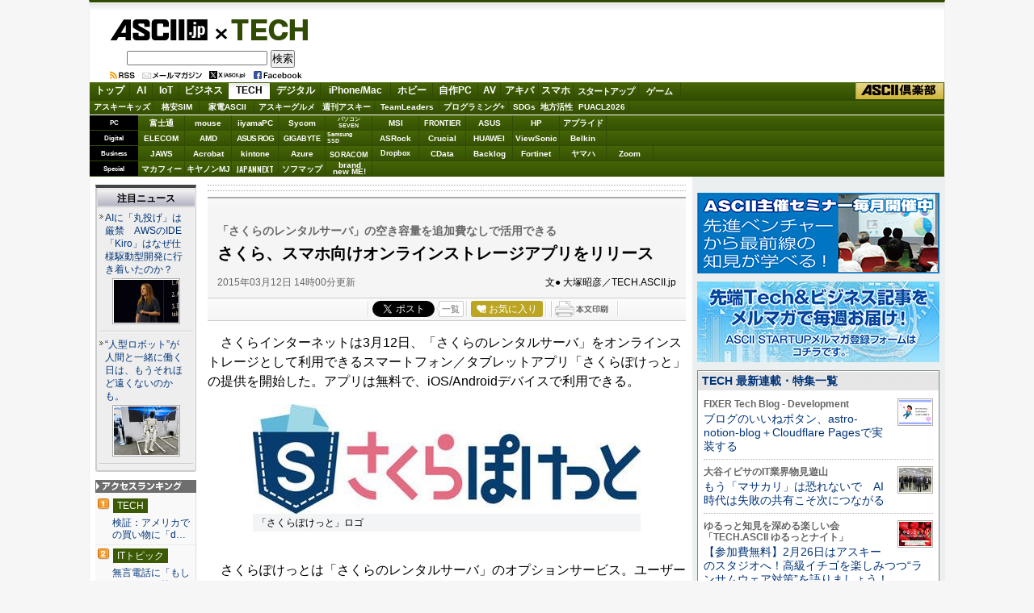

--- FILE ---
content_type: text/html; charset=UTF-8
request_url: https://ascii.jp/elem/000/000/988/988370/
body_size: 16872
content:
<!DOCTYPE html PUBLIC "-//W3C//DTD XHTML 1.0 Transitional//EN" "http://www.w3.org/TR/xhtml1/DTD/xhtml1-transitional.dtd">
<html xml:lang="ja" lang="ja" xmlns="http://www.w3.org/1999/xhtml">
<head>
<meta http-equiv="Content-Type" content="text/html; charset=UTF-8" />
<meta http-equiv="Content-Script-Type" content="text/javascript" />
<meta http-equiv="Content-Style-Type" content="text/css" />
<script type="text/javascript" src="/js/YougoSearch.js"><!--  No CDATA  --></script>
<script type="text/javascript" src="/js/jquery-1.11.0.min.js"></script>
	<script type="text/javascript" src="/assets/js/ads.js?2026010701"></script>
<link rel="stylesheet" href="/css/0910/jpTech.css?2025031801" type="text/css" media="screen,print" />
<link rel="shortcut icon" href="/img/favicon.ico" />
<link rel="apple-touch-icon-precomposed" href="/img/apple-touch-icon.png" />
<link rel="alternate" type="application/rss+xml" title="RSS 2.0" href="http://ascii.jp/cate/141/rss.xml" />
<link href="https://fonts.googleapis.com/css?family=Oswald:500,600&display=swap" rel="stylesheet">
<link rel="stylesheet" href="/assets/css/nav_4.css?1769781740" type="text/css" media="screen,print" />
<link rel="stylesheet" href="/assets/css/batch.css?2023111702" type="text/css" media="screen,print" />
<!-- META Tag -->
<link rel="shortcut icon" href="/img/favicon.ico" />
<link rel="apple-touch-icon-precomposed" href="/img/apple-touch-icon.png" />
<link rel="canonical" href="https://ascii.jp/elem/000/000/988/988370/" />
<meta name="author" content="ASCII" />
<meta name="referrer" content="unsafe-url" />
<meta name="description" content="　さくらインターネットは3月12日、「さくらのレンタルサーバ」をオンラインストレージとして利用できるスマートフォン／タブレットアプリ「さくらぽけっと」の提供を開始した。アプリは無料で、iOS/Androidデバイスで利用できる。
" />
<meta name="keywords" content="アスキー,ASCII,ASCII.jp,角川アスキー総合研究所" />
<meta name="robots" content="max-image-preview:large" />
<meta name="eid" content="988370" />
<title>ASCII.jp：さくら、スマホ向けオンラインストレージアプリをリリース</title>
<!-- META Tag -->
<meta name="twitter:card" content="summary_large_image">
<meta name="twitter:site" content="@asciijpeditors">
<meta name="twitter:image" content="https://ascii.jp/img/2015/03/12/1595581/l/b25b8cd441cd30d8.jpg?20200122" />
<meta name="twitter:title" content="さくら、スマホ向けオンラインストレージアプリをリリース">
<meta name="twitter:description" content="　さくらインターネットは3月12日、「さくらのレンタルサーバ」をオンラインストレージとして利用できるスマートフォン／タブレットアプリ「さくらぽけっと」の提供を開始した。アプリは無料で、iOS/Androidデバイスで利用できる。
">
<meta property="og:title" content="さくら、スマホ向けオンラインストレージアプリをリリース">
<meta property="og:url" content="https://ascii.jp/elem/000/000/988/988370/" />
<meta property="og:site_name" content="ASCII.jp" />
<meta property="og:description" content="　さくらインターネットは3月12日、「さくらのレンタルサーバ」をオンラインストレージとして利用できるスマートフォン／タブレットアプリ「さくらぽけっと」の提供を開始した。アプリは無料で、iOS/Androidデバイスで利用できる。
" />
<meta property="og:image" content="https://ascii.jp/img/2015/03/12/1595581/l/b25b8cd441cd30d8.jpg?20200122" />
<meta property="fb:app_id" content="1367304336670906" />
<meta property="og:type" content="article" />

<script type="text/javascript" src="https://apis.google.com/js/plusone.js"> {lang: 'ja'} </script>
<script type="text/javascript" src="/js/ViewTypeCtrl.js"></script>
<link rel="stylesheet" href="/css/asclub/fixnav.css" type="text/css" media="screen,print" />
<script type="text/javascript">
function getCookieByKey(key) {
	if(!document.cookie) return null;
	var cookies = document.cookie.split(';');
	if(!cookies || cookies.length===0) return null;
	var uidCookieKey = key;
	var uidValue=null;
	for (var i=0,len=cookies.length;i<len;i++){
		if(cookies[i].indexOf('=')>=0
			&& cookies[i].split('=')[0].trim()===uidCookieKey) {
			uidValue = cookies[i].split('=')[1];
			break;
		}
	}
	return uidValue;
};
function getUserIdUA() {
	return getCookieByKey('_ida_cv_uid') || '(not set)';
};
function isLogin() {
	return getCookieByKey('_ida_uid')? '1':'0';
};
</script>

<!-- Google Tag Manager -->
<script>
var dataLayer = dataLayer || [];
dataLayer.push({
	'Category':'219',
	'EID':'988370',
	'Cat':'2015-03-12T14:00:00+09:00,C219,S26,P2,MaxPages1,ESI1187,M0,B141,CatType1,',
	'OpnDate':'2015-03-12T14:00:00+09:00',
	'Image':'0',
	'ESI':'1187',
	'Mobile':'0',
	'Priority':'2',
	'MaxPages':'1',
	'SubCategory':'S26,',
	'BodyStringCount':'0',
	'Image11':'',
	'Image12':'',
	'uid':getUserIdUA(),
	'MemberFlag':isLogin(),
	'Feature':'',
	'BigCategory':'141',
	'CategoryType':'1',
	'ElapsedDate':'3975',
});

<!-- Google Tag Manager -->
(function(w,d,s,l,i){w[l]=w[l]||[];w[l].push({'gtm.start':
new Date().getTime(),event:'gtm.js'});var f=d.getElementsByTagName(s)[0],
j=d.createElement(s),dl=l!='dataLayer'?'&l='+l:'';j.async=true;j.src=
'https://www.googletagmanager.com/gtm.js?id='+i+dl;f.parentNode.insertBefore(j,f);
})(window,document,'script','dataLayer','GTM-MQXGJH2');
<!-- End Google Tag Manager -->
</script>

<!-- Google tag (gtag.js) -->
<script async src="https://www.googletagmanager.com/gtag/js?id=G-1GX3PGVZQ5"></script>
<script>
  window.dataLayer = window.dataLayer || [];
  function gtag(){dataLayer.push(arguments);}
  gtag('js', new Date());

  gtag('config', 'G-1GX3PGVZQ5');
</script>
<!-- End Google Tag Manager -->

<!-- Facebook Pixel Code -->
<script>
!function(f,b,e,v,n,t,s){if(f.fbq)return;n=f.fbq=function(){n.callMethod?
n.callMethod.apply(n,arguments):n.queue.push(arguments)};if(!f._fbq)f._fbq=n;
n.push=n;n.loaded=!0;n.version='2.0';n.queue=[];t=b.createElement(e);t.async=!0;
t.src=v;s=b.getElementsByTagName(e)[0];s.parentNode.insertBefore(t,s)}(window,
document,'script','https://connect.facebook.net/en_US/fbevents.js');
fbq('init', '158458894734194');
fbq('track', 'PageView');
var subcatstr = "(none)";
subcatstr = subcatstr.replace(/S/g, '');
subcatstr = subcatstr.replace(/,$/, '');
var subcat = subcatstr.split(',');
fbq('track', 'ViewContent', {
    content_ids: ["988370"],
    content_type: "article",
    content_category: "141",
    subcategories: subcat
});
</script>
<noscript><img height="1" width="1" style="display:none"
src="https://www.facebook.com/tr?id=158458894734194&ev=PageView&noscript=1"
/></noscript>
<!-- DO NOT MODIFY -->
<!-- End Facebook Pixel Code -->

<!-- ad_gam -->
<!-- Ad - ASJ Detail -->
<script async="async" src="https://securepubads.g.doubleclick.net/tag/js/gpt.js"></script>
<script async="async" src="https://micro.rubiconproject.com/prebid/dynamic/16326.js"></script>
<script>
  !function(a9,a,p,s,t,A,g){if(a[a9])return;function q(c,r){a[a9]._Q.push([c,r])}a[a9]={init:function(){q("i",arguments)},fetchBids:function(){q("f",arguments)},setDisplayBids:function(){},targetingKeys:function(){return[]},_Q:[]};A=p.createElement(s);A.async=!0;A.src=t;g=p.getElementsByTagName(s)[0];g.parentNode.insertBefore(A,g)}("apstag",window,document,"script","//c.amazon-adsystem.com/aax2/apstag.js");

  window.googletag = window.googletag || {cmd: []};

  var gptAdSlots = [];
  var headerBiddingSlots = [];
  var nonHeaderBiddingSlots = [];
  //リフレッシュ枠用の定義
  var autoRefreshBiddingSlots = [];
  var autoRefreshApstagSlots = [];

  var pbjs = pbjs || {};
  pbjs.que = pbjs.que || [];

  var failSafeTimeout = 2500;
  var apstag_pubID = '3556';
  var apstag_bidTimeout = 1000;

  googletag.cmd.push(function() {
        gptAdSlots[0] = googletag.defineSlot('/21852659302/asj_all_bb_gam', [[728, 90], [728, 180]], 'asj_all_bb_gam').setCollapseEmptyDiv(true).addService(googletag.pubads());
        gptAdSlots[1] = googletag.defineSlot('/21852659302/asj_all_1r_gam', [[300, 250], [300, 600]], 'asj_all_1r_gam').setCollapseEmptyDiv(true).addService(googletag.pubads());
    gptAdSlots[2] = googletag.defineSlot('/21852659302/asj_all_2r_gam', [[300, 250], [300, 600]], 'asj_all_2r_gam').addService(googletag.pubads());
    gptAdSlots[3] = googletag.defineSlot('/21852659302/asj_all_3r_gam', [[300, 250], [336, 280]], 'asj_all_3r_gam').addService(googletag.pubads());
    gptAdSlots[4] = googletag.defineSlot('/21852659302/asj_all_ol_gam', [728, 90], 'asj_all_ol_gam').addService(googletag.pubads());
    gptAdSlots[5] = googletag.defineSlot('/21852659302/asj_all_text_gam', [[1, 1], 'fluid'], 'asj_all_text_gam').addService(googletag.pubads());

    	headerBiddingSlots.push(gptAdSlots[0]);
        	headerBiddingSlots.push(gptAdSlots[1]);
        	headerBiddingSlots.push(gptAdSlots[2]);
        	headerBiddingSlots.push(gptAdSlots[3]);
        	headerBiddingSlots.push(gptAdSlots[4]);
        
                    nonHeaderBiddingSlots.push(gptAdSlots[5]);
        
    
    autoRefreshBiddingSlots.push(gptAdSlots[4]);

    googletag.pubads().setTargeting('page-template', ['detail']);
    googletag.pubads().setTargeting('page-genre', ['tech']);
    googletag.pubads().setTargeting('page-eid', ['988370']);
    googletag.pubads().enableSingleRequest();
    googletag.pubads().disableInitialLoad();
    googletag.pubads().collapseEmptyDivs();
    googletag.enableServices();

    if (nonHeaderBiddingSlots.length > 0) {
      googletag.pubads().refresh(nonHeaderBiddingSlots);
    }
  });

  apstag.init({
    pubID: apstag_pubID,
    adServer: 'googletag',
    bidTimeout: apstag_bidTimeout
  });

  var apstagSlots = [
	{
		slotID: 'asj_all_bb_gam',
	    sizes: [[728, 90]],
	    slotName: 'asj_all_bb_aps'
	},
    {
	    slotID: 'asj_all_1r_gam',
	    sizes: [[300, 250],[300, 600]],
	    slotName: 'asj_all_1r_aps'
  	},
    {
	    slotID: 'asj_all_2r_gam',
	    sizes: [[300, 250],[300, 600]],
	    slotName: 'asj_all_2r_aps'
  	},
    {
	    slotID: 'asj_all_3r_gam',
	    sizes: [[300, 250],[336, 280]],
	    slotName: 'asj_all_3r_aps'
  	},
    {
	    slotID: 'asj_all_ol_gam',
	    sizes: [[728, 90]],
	    slotName: 'asj_all_ol_aps'
  	},
   ];

  autoRefreshApstagSlots.push({
    slotID: 'asj_all_ol_gam',
    sizes: [[728, 90]],
    slotName: 'asj_all_ol_aps'
  });

    //headerBiddingSlots, apstagSlotsの引数を追加
    function fetchHeaderBids(headerBiddingSlots, apstagSlots) {
      var bidders = ['a9', 'prebid'];
      var requestManager = {
        adserverRequestSent: false
    };

    bidders.forEach(function(bidder) {
      requestManager[bidder] = false;
    })

    function allBiddersBack() {
      var allBiddersBack = bidders
        .map(function(bidder) {return requestManager[bidder]; })
        .filter(function(bool) {return bool;})
        .length === bidders.length;
      return allBiddersBack;
    }

    function headerBidderBack(bidder) {
      if (requestManager.adserverRequestSent === true) {
        return;
      }
      if (bidder === 'a9') {
        googletag.cmd.push(function() {
          apstag.setDisplayBids();
        });
      } else if (bidder === 'prebid') {
      }

      requestManager[bidder] = true;

      if (allBiddersBack()) {
        sendAdserverRequest();
      }
    }

    function sendAdserverRequest() {
      if (requestManager.adserverRequestSent === true) {
        return;
      }
      requestManager.adserverRequestSent = true;
      googletag.cmd.push(function() {
        googletag.pubads().refresh(headerBiddingSlots);
      });
    }

    function requestBids() {
      apstag.fetchBids({
        slots: apstagSlots
      }, function(bids) {
        headerBidderBack('a9');
      });

      googletag.cmd.push(function() {
        pbjs.que.push(function() {
          pbjs.rp.requestBids({
            callback: function (bidResponses) {
              headerBidderBack('prebid');
            },
            gptSlotObjects: headerBiddingSlots
          });
        });
      });
    }

    requestBids();

    window.setTimeout(function() {
        sendAdserverRequest();
    }, failSafeTimeout);
  }
  //headerBiddingSlots, apstagSlotsの引数を追加
  fetchHeaderBids(headerBiddingSlots, apstagSlots);

  //30秒に1回リフレッシュし、最大5回までリフレッシュ可能。
  let adsCounter = 0;
       const adsloop = setInterval(function() {
           adsCounter++;
           fetchHeaderBids(autoRefreshBiddingSlots, autoRefreshApstagSlots);
           if ( adsCounter >= 5 )
               clearInterval(adsloop);
       }, 30000)
</script><!-- /ad_gam -->

<meta property="fb:app_id" content="1367304336670906" />
</head>
<!--  カテゴリカラー  -->
<body id="it">
<script>
    (function(w,d,j){var t='microAdUniverseTracker';w[t]=w[t]||{};w[t].track=w[t].track||function(){
    (w[t].queue=w[t].queue||[]).push(arguments)};var s=d.createElement('script');s.async=true;s.src=j;
    var fs=d.getElementsByTagName('script')[0];fs.parentNode.insertBefore(s,fs)})
    (window,document,'https://cdn.microad.jp/js/track.js');
    microAdUniverseTracker.track({
    "service_id": 12165
});
</script>
<!-- Google Tag Manager (noscript) -->
<noscript><iframe src="https://www.googletagmanager.com/ns.html?id=GTM-MQXGJH2"
height="0" width="0" style="display:none;visibility:hidden"></iframe></noscript>
<!-- End Google Tag Manager (noscript) -->

<div id="jpWrap">
<p id="forreader"><a href="#mainC">このページの本文へ</a></p>
<!-- ヘッダー -->

<!-- Header -->
<div id="header">
	<link rel="stylesheet" href="https://maxcdn.bootstrapcdn.com/font-awesome/4.5.0/css/font-awesome.min.css" />
	<style type="text/css">
	<!--
	#akiba #jpWrap #header a {font-weight: normal; }
	#akiba #jpWrap #header a:link { color: #003964; }
	#akiba #jpWrap #header a:visited { color: #3A5E81; }
	#jpWrap #header .search .txtBoxSize { width: 170px; }
	#jpWrap #header .search span { margin: 0;display: inline-block;line-height: 1.0;vertical-align:middle;font-size: 10px;text-align: left;	}
	#jpWrap #header .search span i.fa {	margin: 0 0 0 2px; }
	#av #jpWrap #header .search span a, #pg #jpWrap #header .search span a { color: #fff !important;}
	#jpWrap #header ul.readersMenu { margin: 2px 0 0 25px; }
	-->
	</style>
<div id="logoArea" class="cfx">
		<!-- logo -->
		<div id="jplogo">
			<div id="logo_tech"><a href="https://ascii.jp" title="ASCII.jp">ASCII.jp</a></div>
			<h2><a href="https://ascii.jp/tech/" title="TECH">TECH</a></h2>
			<!-- print --><div id="prLogo"><img src="/img/0910/logo_asciijp_print.gif" /></div>
			<div class="search">
<!-- Google CSE Search Box Begins  -->
<form action="/search/" id="searchbox_004761988070997154717:kxpchiveidg">
    <input type="hidden" name="cx" value="004761988070997154717:kxpchiveidg" />
    <input type="hidden" name="cof" value="FORID:11" />
    <input class="txtBoxSize" type="text" name="q" size="20" />
    <input class="btnBoxSize" type="submit" name="sa" value="検索" />
</form>
<!-- Google CSE Search Box Ends -->
</div>

			<ul class="readersMenu cfx">
				<li><a href="https://ascii.jp/info/about_rss.html"><img src="/img/0910/usermenu_feed.png" title="RSSフィード" alt="RSSフィード" /></a></li>
				<li><a href="https://ascii.jp/user/start/asciijp/"><img src="/img/0910/usermenu_mail.png" title="メールマガジンサービス" alt="メールマガジンサービス" /></a></li>
				<li><a href="https://twitter.com/asciijpeditors"><img src="/img/0910/usermenu_x.png" title="ASCII.jp編集部twitter" alt="ASCII.jp編集部twitter" /></a></li>
				<li><a href="https://www.facebook.com/weeklyascii"><img src="/img/0910/usermenu_fb.png" title="ASCII公式Facebook" alt="ASCII公式Facebook" /></a></li>
			</ul>
		</div><!-- /jplogo -->

		<!--  728x90バナー  -->
		<div class="adsize728">
			<!-- ad_gam -->
			<!-- /21852659302/asj_all_bb_gam -->
<div id='asj_all_bb_gam' class='ad_gam' style='min-width: 728px;min-height: 90px'>
  <script>
    googletag.cmd.push(function() { googletag.display('asj_all_bb_gam'); });
  </script>
</div>
			<!-- /ad_gam -->

		</div><!-- /adsize728 -->

	</div><!-- /logoArea -->	
<!-- メニュー本体 -->
<ul id="main_menu">
    <li id="mm_top" ><a href="/" onclick="javascript:_gaq.push(['_trackEvent', 'jpTopCat', 'click', 'jpTopTab']);">トップ</a></li>
    <li id="mm_ai" ><a href="/ai/" onclick="javascript:_gaq.push(['_trackEvent', 'jpTopCat', 'click', 'jpAITab']);">AI</a></li>
    <li id="mm_iot" ><a href="/iot/" onclick="javascript:_gaq.push(['_trackEvent', 'jpTopCat', 'click', 'jpIotTab']);">IoT</a></li>
    <li id="mm_biz" ><a href="/biz/" onclick="javascript:_gaq.push(['_trackEvent', 'jpTopCat', 'click', 'jpBizTab']);">ビジネス</a></li>
    <li id="mm_tech"  class="current"><a href="/tech/" onclick="javascript:_gaq.push(['_trackEvent', 'jpTopCat', 'click', 'jpTechTab']);">TECH</a></li>
    <li id="mm_digital" ><a href="/digital/" onclick="javascript:_gaq.push(['_trackEvent', 'jpTopCat', 'click', 'jpDigitalTab']);">デジタル</a></li>
    <li id="mm_mac" ><a href="/mac/" onclick="javascript:_gaq.push(['_trackEvent', 'jpTopCat', 'click', 'jpMacTab']);">iPhone/Mac</a></li>
    <li id="mm_hobby" ><a href="/hobby/" onclick="javascript:_gaq.push(['_trackEvent', 'jpTopCat', 'click', 'jpHobbyTab']);">ホビー</a></li>
    <li id="mm_pc" ><a href="/pc/" onclick="javascript:_gaq.push(['_trackEvent', 'jpTopCat', 'click', 'jpPcTab']);">自作PC</a></li>
    <li id="mm_av" ><a href="/audiovisual/" onclick="javascript:_gaq.push(['_trackEvent', 'jpTopCat', 'click', 'jpAVTab']);">AV</a></li>
    <li id="mm_akiba" ><a href="/akiba/" onclick="javascript:_gaq.push(['_trackEvent', 'jpTopCat', 'click', 'jpAkibaTab']);">アキバ</a></li>
    <li id="mm_sphone" ><a href="/smartphone/" onclick="javascript:_gaq.push(['_trackEvent', 'jpTopCat', 'click', 'jpSphoneTab']);">スマホ</a></li>
    <li id="mm_startup" ><a href="/startup/" onclick="javascript:_gaq.push(['_trackEvent', 'jpTopCat', 'click', 'jpStartupTab']);">スタートアップ</a></li>
    <li id="mm_games" ><a href="/games/" onclick="javascript:_gaq.push(['_trackEvent', 'jpTopCat', 'click', 'jpGameTab']);">ゲーム</a></li>
    <li id="mm_asciiclub" ><a href="/asciiclub/" onclick="javascript:_gaq.push(['_trackEvent', 'jpTopCat', 'click', 'jpClubTab']);">ASCII倶楽部</a></li>
</ul>

<ul id="sub_menu">
    <li id="sm_kids" ><a href="/kids/" onclick="javascript:_gaq.push(['_trackEvent', 'jpTopCat', 'click', 'jpKidsTab']);">アスキーキッズ</a></li>
    <li id="sm_sim" ><a href="/sim/" onclick="javascript:_gaq.push(['_trackEvent', 'jpTopCat', 'click', 'jpSimTab']);">格安SIM</a></li>
    <li id="sm_kaden" ><a href="/kaden/" onclick="javascript:_gaq.push(['_trackEvent', 'jpTopCat', 'click', 'jpKadenTab']);">家電ASCII</a></li>
    <li id="sm_gourmet" ><a href="/gourmet/" onclick="javascript:_gaq.push(['_trackEvent', 'jpTopCat', 'click', 'jpGourmetTab']);">アスキーグルメ</a></li>
    <li id="sm_weekly" ><a href="https://weekly.ascii.jp/" onclick="javascript:_gaq.push(['_trackEvent', 'jpTopCat', 'click', 'jpWamTab']);">週刊アスキー</a></li>
    <li id="sm_leaders" ><a href="/teamleaders/" onclick="javascript:_gaq.push(['_trackEvent', 'jpTopCat', 'click', 'jpTeamLeadersTab']);">TeamLeaders</a></li>
    <li id="sm_pg" ><a href="/programming/" onclick="javascript:_gaq.push(['_trackEvent', 'jpTopCat', 'click', 'jpPgplusTab']);">プログラミング+</a></li>
    <li id="sm_sdgs" ><a href="/sdgs/" onclick="javascript:_gaq.push(['_trackEvent', 'jpTopCat', 'click', 'jpsdgsTab']);">SDGs</a></li>
    <li id="sm_area" ><a href="/area/" onclick="javascript:_gaq.push(['_trackEvent', 'jpTopCat', 'click', 'jpareaTab']);">地方活性</a></li>
    <li id="sm_puacl2026" ><a href="/puacl2026/" onclick="javascript:_gaq.push(['_trackEvent', 'jpTopCat', 'click', 'jppuacl2026Tab']);">PUACL2026</a></li>
</ul>

<div id="micro_menu">
    <div class="cateory__container micro-pc">
        <div class="categoryName">PC</div>
        <ul class="micromenu__list">
            <li id="ms_fujitsu" ><a href="/fujitsu/" onclick="javascript:_gaq.push(['_trackEvent', 'jpTopCat', 'click', 'jpFujitsuTab']);">富士通</a></li>
            <li id="ms_mousecomputer" ><a href="/mousecomputer/" onclick="javascript:_gaq.push(['_trackEvent', 'jpTopCat', 'click', 'jpMcjTab']);">mouse</a></li>
            <li id="ms_iiyama_pc" ><a href="/iiyama_pc/" onclick="javascript:_gaq.push(['_trackEvent', 'jpTopCat', 'click', 'jpIiyamaTab']);">iiyamaPC</a></li>
            <li id="ms_sycom" ><a href="/sycom/" onclick="javascript:_gaq.push(['_trackEvent', 'jpTopCat', 'click', 'jpSycomTab']);">Sycom</a></li>
            <li id="ms_pc-seven" ><a href="/pc-seven/" onclick="javascript:_gaq.push(['_trackEvent', 'jpTopCat', 'click', 'jpSevenTab']);">パソコン<br>SEVEN</a></li>
            <li id="ms_msi" ><a href="/msi/" onclick="javascript:_gaq.push(['_trackEvent', 'jpTopCat', 'click', 'jpmsiTab']);">MSI</a></li>
            <li id="ms_frontier" ><a href="/frontier/" onclick="javascript:_gaq.push(['_trackEvent', 'jpTopCat', 'click', 'jpFrontierTab']);">FRONTIER</a></li>
            <li id="ms_asus" ><a href="/asus/" onclick="javascript:_gaq.push(['_trackEvent', 'jpTopCat', 'click', 'jpASUSTab']);">ASUS</a></li>
            <li id="ms_hp" ><a href="/hp/" onclick="javascript:_gaq.push(['_trackEvent', 'jpTopCat', 'click', 'jpHPTab']);">HP</a></li>
            <li id="ms_applied" ><a href="/applied/" onclick="javascript:_gaq.push(['_trackEvent', 'jpTopCat', 'click', 'jpAppliedTab']);">アプライド</a></li>
        </ul>
    </div>

    <div class="cateory__container micro-digital">
        <div class="categoryName">Digital</div>
        <ul class="micromenu__list">
            <li id="ms_elecom" ><a href="/elecom/" onclick="javascript:_gaq.push(['_trackEvent', 'jpTopCat', 'click', 'jpElecomTab']);">ELECOM</a></li>
            <li id="ms_amd" ><a href="/amd/" onclick="javascript:_gaq.push(['_trackEvent', 'jpTopCat', 'click', 'jpAmdTab']);">AMD</a></li>
            <li id="ms_asusrog" ><a href="/asusrog/" onclick="javascript:_gaq.push(['_trackEvent', 'jpTopCat', 'click', 'jpAsusRogTab']);">ASUS ROG</a></li>
            <li id="ms_gigabyte" ><a href="/gigabyte/" onclick="javascript:_gaq.push(['_trackEvent', 'jpTopCat', 'click', 'jpgigabyteTab']);">GIGABYTE</a></li>
            <li id="ms_samsungssd" ><a href="/samsungssd/" onclick="javascript:_gaq.push(['_trackEvent', 'jpTopCat', 'click', 'jpSamsung SSDTab']);">Samsung<br>SSD</a></li>
            <li id="ms_asrock" ><a href="/asrock/" onclick="javascript:_gaq.push(['_trackEvent', 'jpTopCat', 'click', 'jpASRockTab']);">ASRock</a></li>
            <li id="ms_crucial" ><a href="/crucial/" onclick="javascript:_gaq.push(['_trackEvent', 'jpTopCat', 'click', 'jpCrucialTab']);">Crucial</a></li>
            <li id="ms_huawei" ><a href="/huawei/" onclick="javascript:_gaq.push(['_trackEvent', 'jpTopCat', 'click', 'jpHuaweiTab']);">HUAWEI</a></li>
            <li id="ms_viewsonic" ><a href="/viewsonic/" onclick="javascript:_gaq.push(['_trackEvent', 'jpTopCat', 'click', 'jpViewSonicTab']);">ViewSonic</a></li>
            <li id="ms_belkin" ><a href="/belkin/" onclick="javascript:_gaq.push(['_trackEvent', 'jpTopCat', 'click', 'jpBelkinTab']);">Belkin</a></li>
        </ul>
    </div>

    <div class="cateory__container micro-business">
        <div class="categoryName">Business</div>
        <ul class="micromenu__list">
            <li id="ms_jaws" ><a href="/jaws-ug/" onclick="javascript:_gaq.push(['_trackEvent', 'jpTopCat', 'click', 'jpJawsTab']);">JAWS</a></li>
            <li id="ms_acrobat" ><a href="/acrobat/" onclick="javascript:_gaq.push(['_trackEvent', 'jpTopCat', 'click', 'jpAcrobatTab']);">Acrobat</a></li>
            <li id="ms_kintone" ><a href="/kintone/" onclick="javascript:_gaq.push(['_trackEvent', 'jpTopCat', 'click', 'jpKintoneTab']);">kintone</a></li>
            <li id="ms_azure-fixer" ><a href="/azure-fixer/" onclick="javascript:_gaq.push(['_trackEvent', 'jpTopCat', 'click', 'jpFixerTab']);">Azure</a></li>
            <li id="ms_soracom" ><a href="/soracom/" onclick="javascript:_gaq.push(['_trackEvent', 'jpTopCat', 'click', 'jpSORACOMTab']);"><span>SORACOM</span></a></li>
            <li id="ms_dropbox" ><a href="/dropbox/" onclick="javascript:_gaq.push(['_trackEvent', 'jpTopCat', 'click', 'jpDropboxTab']);">Dropbox</a></li>
            <li id="ms_cdata" ><a href="/cdata/" onclick="javascript:_gaq.push(['_trackEvent', 'jpTopCat', 'click', 'jpCDataTab']);">CData</a></li>
            <li id="ms_backlog" ><a href="/backlog/" onclick="javascript:_gaq.push(['_trackEvent', 'jpTopCat', 'click', 'jpBacklogTab']);">Backlog</a></li>
            <li id="ms_fortinet" ><a href="/fortinet/" onclick="javascript:_gaq.push(['_trackEvent', 'jpTopCat', 'click', 'jpFortinetTab']);">Fortinet</a></li>
            <li id="ms_yamaha_network" ><a href="/yamaha_network/" onclick="javascript:_gaq.push(['_trackEvent', 'jpTopCat', 'click', 'jpヤマハTab']);">ヤマハ</a></li>
            <li id="ms_zoom" ><a href="/zoom/" onclick="javascript:_gaq.push(['_trackEvent', 'jpTopCat', 'click', 'jpZoomTab']);">Zoom</a></li>
        </ul>
    </div>

    <div class="cateory__container micro-special">
        <div class="categoryName">Special</div>
        <ul class="micromenu__list">
            <li id="ms_mcafee" ><a href="/mcafee/" onclick="javascript:_gaq.push(['_trackEvent', 'jpTopCat', 'click', 'jpMcafeeTab']);">マカフィー</a></li>
            <li id="ms_canon_its" ><a href="/canon-its/" onclick="javascript:_gaq.push(['_trackEvent', 'jpTopCat', 'click', 'jpキヤノンMJTab']);">キヤノンMJ</a></li>
            <li id="ms_japannext" ><a href="/japannext/" onclick="javascript:_gaq.push(['_trackEvent', 'jpTopCat', 'click', 'jpJAPANNEXTTab']);">JAPANNEXT</a></li>
            <li id="ms_sofmap" ><a href="/sofmap/" onclick="javascript:_gaq.push(['_trackEvent', 'jpTopCat', 'click', 'jpSofmapTab']);">ソフマップ</a></li>
            <li id="ms_brandnewme" ><a href="/brandnewme/" onclick="javascript:_gaq.push(['_trackEvent', 'jpTopCat', 'click', 'jpbrand new ME!Tab']);">brand<br>new ME!</a></li>
        </ul>
    </div>
</div>
<!-- /メニュー本体 -->
</div><!-- /Header -->

<!-- /ヘッダー -->
<!-- メインコンテナ -->
<div id="container">
<!-- メインコンテンツ -->
<div id="mainC">
	<div class="pickwrap">
	<div class="pickinner">
		<!-- /21852659302/asj_all_text_gam -->
<div id='asj_all_text_gam'>
	<script>
	  googletag.cmd.push(function() { googletag.display('asj_all_text_gam'); });
	</script>
</div>
	</div>
</div>	<link rel="stylesheet" href="/css/0910/jpGeneral.css?2025090401" type="text/css" />
	<link rel="stylesheet" href="/css/0910/jpArt.css?2021012901" type="text/css" />
<link rel="stylesheet" href="https://use.fontawesome.com/releases/v5.7.1/css/all.css" integrity="sha384-fnmOCqbTlWIlj8LyTjo7mOUStjsKC4pOpQbqyi7RrhN7udi9RwhKkMHpvLbHG9Sr" crossorigin="anonymous" />

<script type="text/javascript" src="/js/printArt.js?202011021043"></script>

<!--ページャー-->
<!--ページャー-->

<!--連載時のヘッダー-->
<div id="articleHead">

<!--詳細ページの特集連載タイトル-->

<!--詳細ページの特集連載タイトル-->

    <p class="subtitle">「さくらのレンタルサーバ」の空き容量を追加費なしで活用できる</p>
    <h1>さくら、スマホ向けオンラインストレージアプリをリリース</h1>
    <div class="artdata">
      <p class="date">2015年03月12日 14時00分更新</p>
      <p class="author">文● 大塚昭彦／TECH.ASCII.jp
</p>
 		     </div>
    				<div class="sbmV3">
					<ul>
						<li>
							<a href="http://b.hatena.ne.jp/entry/s/ascii.jp/elem/000/000/988/988370/" class="hatena-bookmark-button" data-hatena-bookmark-layout="basic-counter" title="この記事をはてなブックマークに追加"><img src="https://b.st-hatena.com/images/entry-button/button-only@2x.png" alt="この記事をはてなブックマークに追加" width="20" height="20" style="border: none;" /></a>
							<script type="text/javascript" src="https://b.st-hatena.com/js/bookmark_button.js" charset="utf-8" async="async"></script>
						</li>

						<li class="fb">
							<div id="fb-root"></div>
							<script>(function(d, s, id) {var js, fjs = d.getElementsByTagName(s)[0];if (d.getElementById(id)) return;js = d.createElement(s); js.id = id;js.src = "//connect.facebook.net/ja_JP/sdk.js#xfbml=1&version=v2.8";fjs.parentNode.insertBefore(js, fjs);}(document, 'script', 'facebook-jssdk'));</script>
							<div class="fb-share-button" data-href="https://ascii.jp/elem/000/000/988/988370/" data-layout="button_count" data-size="small" data-mobile-iframe="true">
								<a class="fb-xfbml-parse-ignore" target="_blank" href="https://www.facebook.com/sharer/sharer.php?u=https://ascii.jp/elem/000/000/988/988370//&amp;src=sdkpreparse">シェア</a>
							</div>
						</li>

						<li class="twi">
							<a href="https://twitter.com/share" class="twitter-share-button" data-url="https://ascii.jp/elem/000/000/988/988370/" data-text="さくら、スマホ向けオンラインストレージアプリをリリース" data-hashtags="" data-count="horizontal" data-lang="ja" data-via="">ツイートする</a><script>!function(d,s,id){var js,fjs=d.getElementsByTagName(s)[0],p=/^http:/.test(d.location)?'http':'https';if(!d.getElementById(id)){js=d.createElement(s);js.id=id;js.src=p+'://platform.twitter.com/widgets.js';fjs.parentNode.insertBefore(js,fjs);}}(document, 'script', 'twitter-wjs');</script>
							<div class="arrow_box"><a href="https://twitter.com/search?q=ascii.jp/elem/000/000/988/988370/" target="_blank">一覧</a></div>
						</li>

						<li class="plus1"><div class="g-plusone" data-size="medium" data-count="true" href="https://ascii.jp/elem/000/000/988/988370/"></div></li>

						<li>
							<div id="ascii-clipping"></div>
							<script>(function(o,t,l,u,s,p) {s=o.createElement(t);p=o.getElementsByTagName(t)[0];s.async=1;s.src=((/(?:^|;\s*)as_domain=([^;]*)/.exec(o.cookie)||[])[1]||(l.protocol+'//'+l.host))+u;p.parentNode.insertBefore(s,p)}(document,'script',location,'/asciiclub_files/clip/js/clipping.js'));</script>
						</li>

						<li><a href="javascript:void(0);" onclick="artPrint()" id="artPrint"><img src="/img/btn_printart.gif" title="本文印刷" alt="本文印刷" /></a></li>
					</ul>
				</div></div>
<!--ヘッダーここまで-->

<!--連載のリスト-->
<div id="contents_detail" class="">
<p>
　さくらインターネットは3月12日、「さくらのレンタルサーバ」をオンラインストレージとして利用できるスマートフォン／タブレットアプリ「さくらぽけっと」の提供を開始した。アプリは無料で、iOS/Androidデバイスで利用できる。
</p>
<!--  画像167（オリジナルサイズ、拡大なし）  -->
<div class="photo single">
<div class="photo single">
<img src="https://ascii.jp/img/2015/03/12/434095/l/e4dc566ef1ef7fbe.jpg" alt="" title="" width="480" height="136" />
<p class="caption">「さくらぽけっと」ロゴ</p>
<p class="copyright"></p>
</div>
</div>
<p>
　さくらぽけっとは「さくらのレンタルサーバ」のオプションサービス。ユーザーが契約しているレンタルサーバ（ライトプランを除く）の空き容量を、スマートデバイス向けのオンラインストレージとして利用できる。
</p>
<p>
　アプリからレンタルサーバのドメイン名／パスワードでログインすると、サーバ上にストレージ専用フォルダが作成される。アプリの操作で、スマートデバイスで撮影した写真をアップロードしたり、サーバ上のファイルをダウンロードしたりできる。また、PCのFTPアプリケーションでアップロードしたファイルを、スマートデバイスでダウンロードするといった形で、ファイル共有にも使える。
</p>
<!--  画像167（オリジナルサイズ、拡大なし）  -->
<div class="photo single">
<div class="photo single">
<img src="https://ascii.jp/img/2015/03/12/434096/l/c746e57e52b74aa0.jpg" alt="" title="" width="480" height="117" />
<p class="caption">さくらぽけっとは、さくらのレンタルサーバの空き容量をスマホ／タブレット用のオンラインストレージとして提供する</p>
<p class="copyright"></p>
</div>
</div>
<p>
　さくらインターネットでは、レンタルサーバサービスで提供している安価で大容量のディスクをさまざまな用途に活用してもらうために、オンラインストレージアプリをリリースしたと説明している。なお、アプリはiTunes StoreおよびGoogle Playで公開中。
</p>
<!--  画像336（指定ピクセルで）  -->
<div class="photo single">
<div class="photo single">
<a href="/elem/000/000/988/988367/img.html" name="eid988367" id="eid988367">
<img src="https://ascii.jp/img/2015/03/12/434097/l/c79cbe25d48d2612.jpg" alt="" title="" width="596" height="191" />
</a>
<p class="caption">Android版「さくらぽけっと」操作画面</p>
<p class="copyright"></p>
</div>
</div>
<!--  関連サイト  -->
<div class="relatedarticle">
<p class="headname">■関連サイト</p>
<ul>
<li><a href="http://www.sakura.ne.jp/sakurapocket/" target="_blank">さくらぽけっと</a></li>
<li><a href="http://www.sakura.ne.jp/" target="_blank">さくらのレンタルサーバ</a></li>
</ul>
</div>
</div>
<a id="limitstart"><!-- No CDATA --></a>
<a id="limitend"><!-- No CDATA --></a>
<meta name="eid" content="988370" />



			<!-- Tweet -->
		<p class="twitBtn"><a href="https://twitter.com/share" class="twitter-share-button" data-url="https://ascii.jp/elem/000/000/988/988370/" data-text="さくら、スマホ向けオンラインストレージアプリをリリース" data-hashtags="" data-count="none" data-lang="ja" data-via="" data-size="large">ツイートする</a><script>!function(d,s,id){var js,fjs=d.getElementsByTagName(s)[0],p=/^http:/.test(d.location)?'http':'https';if(!d.getElementById(id)){js=d.createElement(s);js.id=id;js.src=p+'://platform.twitter.com/widgets.js';fjs.parentNode.insertBefore(js,fjs);}}(document, 'script', 'twitter-wjs');</script></p>
<!-- / Tweet -->						<p class="returnCat"><a href="/tech/">カテゴリートップへ</a></p>
			
<!-- アフィリエイト対応ここから -->
<!-- アフィリエイト対応ここまで -->

			<div class="imgphoto"><img id="EndOfTxt2" src="/img/blank.gif" /></div><div id="ulCommentWidget" style="clear:both;"></div>
<div id="artAds">
		<!-- ad_gam -->
<!-- /21852659302/asj_all_3r_gam -->
<div id='asj_all_3r_gam' class='ad_gam'>
  <script>
    googletag.cmd.push(function() { googletag.display('asj_all_3r_gam'); });
  </script>
</div>
		<!-- /ad_gam -->
</div>

<div class="uz-ascii_pc uz-ny"></div>
<link rel="stylesheet" href="//speee-ad.akamaized.net/tag/ascii_pc/css/outer-style.css">
<script async type="text/javascript" src="//speee-ad.akamaized.net/tag/ascii_pc/js/outer-frame.min.js" charset="utf-8"></script>

			<!--  連載記事一覧  -->

			<!--  関連記事  -->
			<h5 class="related">この記事の編集者は以下の記事をオススメしています</h5>
			<ul class="artsCont">
				<li class="cf">
					<div class="txtComp">
						<h4>
							<p class="batch_tech" >データセンター</p>							<a href="/elem/000/000/976/976314/">さくら、月払いもOKなSSLサーバー証明書を提供開始</a></h4>
					</div>
				</li>
				<li class="cf">
					<div class="txtComp">
						<h4>
							<p class="batch_digital" >デジタル</p>							<a href="/elem/000/000/928/928160/">さくらの田中社長はなぜJAWS-UGでマルチクラウドを語るのか？</a></h4>
					</div>
				</li>
				<li class="cf">
					<div class="txtComp">
						<h4>
							<p class="batch_tech" >データセンター</p>							<a href="/elem/000/001/001/1001973/">アクセス急増でも503エラー回避、さくらがブースト機能追加</a></h4>
					</div>
				</li>
				<li class="cf">
					<div class="txtComp">
						<h4>
							<p class="batch_digital" >デジタル</p>							<a href="/elem/000/001/732/1732472/">さくらのレンサバをオンラインストレージとして使える「さくらぽけっと」強化</a></h4>
					</div>
				</li>
			</ul>
			
<div id="clubreco">
<p class="elemHead"><a href="https://id.ascii.jp/campaign/lp">ASCII倶楽部</a></p>
<div class="inner cfx">
<ul>
<li class="headline"><h3><a href="/elem/000/004/368/4368783/?topac=1">スペイン首相も標的に──最恐スパイウェア「ペガサス」事件、捜査打ち切りで残る深い謎</a></h3></li>
<li class="fr"><a href="/elem/000/004/368/4368783/?topac=1"><img src="https://ascii.jp/img/2026/01/26/4407833/s/3f7008c98c1215b2.jpg" alt="スペイン首相も標的に──最恐スパイウェア「ペガサス」事件、捜査打ち切りで残る深い謎" title="スペイン首相も標的に──最恐スパイウェア「ペガサス」事件、捜査打ち切りで残る深い謎" width="80" height="80"></a></li>
<li><h3><a href="/elem/000/004/367/4367368/?topac=2">DJをやってみようと思い立った</a></h3></li>
<li><h3><a href="/elem/000/004/366/4366928/?topac=3">アメリカと台湾が半導体めぐり新たな通商合意　台湾なしでは立っていられないアメリカ</a></h3></li>
<li><h3><a href="/elem/000/004/365/4365450/?topac=4">レアアース、中国と険悪なら海底から取ってくればいいじゃない</a></h3></li>
</ul>
</div>
</div>			<!--倶楽部ブロック-->
			<div class="adrect">
	<!-- ad_gam -->
	<!-- /21852659302/asj_all_3r_gam -->
<div id='asj_all_3r_gam' class='ad_gam'>
  <script>
    googletag.cmd.push(function() { googletag.display('asj_all_3r_gam'); });
  </script>
</div>
	<!-- /ad_gam -->
</div>

			
</div>  <!-- /mainC -->
<div id="sideL">
	<div id="sidelNews" class="sideelem">
<h4>注目ニュース</h4>
<ul>
<li>
<h3><a href="/elem/000/004/366/4366125/">AIに「丸投げ」は厳禁　AWSのIDE「Kiro」はなぜ仕様駆動型開発に行き着いたのか？</a></h3>
<p class="alcenter">
<a href="/elem/000/004/366/4366125/">
<img title="AIに「丸投げ」は厳禁　AWSのIDE「Kiro」はなぜ仕様駆動型開発に行き着いたのか？" alt="AIに「丸投げ」は厳禁　AWSのIDE「Kiro」はなぜ仕様駆動型開発に行き着いたのか？" src="https://ascii.jp/img/2026/01/14/4401443/s/222bdedda1eec0de.jpg" width="80" />
</a>
</p>
</li>
<li>
<h3><a href="/elem/000/004/365/4365422/">“人型ロボット”が人間と一緒に働く日は、もうそれほど遠くないのかも。</a></h3>
<p class="alcenter">
<a href="/elem/000/004/365/4365422/">
<img title="“人型ロボット”が人間と一緒に働く日は、もうそれほど遠くないのかも。" alt="“人型ロボット”が人間と一緒に働く日は、もうそれほど遠くないのかも。" src="https://ascii.jp/img/2026/01/11/4399955/s/5b4c51e59131bc67.png" width="80" />
</a>
</p>
</li>
</ul>
</div>
<!--  トップ  -->
<!--  情報システム  -->
<!--  ランキング  -->
<script type="text/javascript" src="/js/jquery-1.11.0.min.js"><!-- No CDATA --></script>
<script type="text/javascript" src="/js/trunk8.js"><!-- No CDATA --></script>
<script type="text/javascript">
<!-- 
jQuery.noConflict();
jQuery(document).ready(function($){
$('#rankWrap ol li h3 a').trunk8({
lines: 2
});
$('.featName p').trunk8({
	lines: 2
});
});
// -->
</script>
<div id="rankWrap">
<h4 id="rankTitle">アクセスランキング</h4>
<ol>
<li>
<p class="rankicon"><img src="/img/ad/yayoi/rank_01.png" width="16" height="16" alt="1位" title="1位" /></p>
<p class="batch_tech" >TECH</p><h3><a href="/elem/000/004/367/4367933/?crank&#38;rank=1" onclick="javascript:_gaq.push(['_trackPageview','/tech/leftpane/ranking/?eid=']);">
	検証：アメリカでの買い物に「d払い」は使えるのか？</a></h3>
</li>
<li>
<p class="rankicon"><img src="/img/ad/yayoi/rank_02.png" width="16" height="16" alt="2位" title="2位" /></p>
<p class="batch_tech" >ITトピック</p><h3><a href="/elem/000/004/366/4366762/?crank&#38;rank=1" onclick="javascript:_gaq.push(['_trackPageview','/tech/leftpane/ranking/?eid=']);">
	無言電話に「もしもし？」と答えるだけで危険な理由 “AI音声クローン詐欺”の可能性</a></h3>
</li>
<li>
<p class="rankicon"><img src="/img/ad/yayoi/rank_03.png" width="16" height="16" alt="3位" title="3位" /></p>
<p class="batch_digital" >デジタル</p><h3><a href="/elem/000/004/367/4367192/?crank&#38;rank=1" onclick="javascript:_gaq.push(['_trackPageview','/tech/leftpane/ranking/?eid=']);">
	カプセルトイで振り返るヤマハネットワークの名機たち　でもあの機種が入ってない！</a></h3>
</li>
<li>
<p class="rankicon"><img src="/img/ad/yayoi/rank_04.png" width="16" height="16" alt="4位" title="4位" /></p>
<p class="batch_tech" >ITトピック</p><h3><a href="/elem/000/004/364/4364487/?crank&#38;rank=1" onclick="javascript:_gaq.push(['_trackPageview','/tech/leftpane/ranking/?eid=']);">
	ウクライナで見た現代戦のリアル。日本の防衛産業に必要なサイバー電磁波態勢の総点検と再設計ロードマップ</a></h3>
</li>
<li>
<p class="rankicon"><img src="/img/ad/yayoi/rank_05.png" width="16" height="16" alt="5位" title="5位" /></p>
<p class="batch_tech" >TECH</p><h3><a href="/elem/000/004/369/4369620/?crank&#38;rank=1" onclick="javascript:_gaq.push(['_trackPageview','/tech/leftpane/ranking/?eid=']);">
	大阪駅で見かける「ロープ柵」なぜロープ？ 意外と知らない深い理由</a></h3>
</li>
<li>
<p class="rankicon"><img src="/img/ad/yayoi/rank_06.png" width="16" height="16" alt="6位" title="6位" /></p>
<p class="batch_tech" >TECH</p><h3><a href="/elem/000/004/367/4367925/?crank&#38;rank=1" onclick="javascript:_gaq.push(['_trackPageview','/tech/leftpane/ranking/?eid=']);">
	人類、54年ぶりに「月」を目指す。NASA「アルテミス2」が打ち上げ準備へ</a></h3>
</li>
<li>
<p class="rankicon"><img src="/img/ad/yayoi/rank_07.png" width="16" height="16" alt="7位" title="7位" /></p>
<p class="batch_tech" >TECH</p><h3><a href="/elem/000/004/363/4363209/?crank&#38;rank=1" onclick="javascript:_gaq.push(['_trackPageview','/tech/leftpane/ranking/?eid=']);">
	あらゆる元素を扱う無機合成化学で新材料を創出し、社会問題の解決へ</a></h3>
</li>
<li>
<p class="rankicon"><img src="/img/ad/yayoi/rank_08.png" width="16" height="16" alt="8位" title="8位" /></p>
<p class="batch_digital" >トピックス</p><h3><a href="/elem/000/004/367/4367028/?crank&#38;rank=1" onclick="javascript:_gaq.push(['_trackPageview','/tech/leftpane/ranking/?eid=']);">
	「僕の同僚はAIロボット」 それは夢の未来か、すぐに訪れる現実か？</a></h3>
</li>
<li>
<p class="rankicon"><img src="/img/ad/yayoi/rank_09.png" width="16" height="16" alt="9位" title="9位" /></p>
<p class="batch_tech" >TECH</p><h3><a href="/elem/000/004/368/4368946/?crank&#38;rank=1" onclick="javascript:_gaq.push(['_trackPageview','/tech/leftpane/ranking/?eid=']);">
	増え続ける「宇宙のごみ」を回収するサービスが登場</a></h3>
</li>
<li>
<p class="rankicon"><img src="/img/ad/yayoi/rank_10.png" width="16" height="16" alt="10位" title="10位" /></p>
<p class="batch_tech" >TECH</p><h3><a href="/elem/000/004/367/4367808/?crank&#38;rank=1" onclick="javascript:_gaq.push(['_trackPageview','/tech/leftpane/ranking/?eid=']);">
	侵入されても被害発生は防げる！ ランサムウェア対策を「攻撃プロセス」から考える</a></h3>
</li>
</ol>
<dl>
<dt>集計期間：</dt>
<dd>2026年01月23日~2026年01月29日</dd>
</dl><!--  /rankWrap  -->
</div>

<ul class="lnkBanner">
<li><a href="http://www.lab-kadokawa.com/" target="_blank"><img src="/img/bannrer_research.png" width="125" height="54" title="角川アスキー総合研究所" alt="角川アスキー総合研究所" /></a></li>
</ul></div><!--  /sideL  -->
</div>
<!--  /container  -->
<!-- サイドメニュー -->
<div id="sideR">
		<!-- ad_gam -->
<!-- /21852659302/asj_all_1r_gam -->
<div id='asj_all_1r_gam' class='ad_gam' style='min-width: 300px;min-height: 250px'>
  <script>
    googletag.cmd.push(function() { googletag.display('asj_all_1r_gam'); });
  </script>
</div>
<!-- /ad_gam -->

<!----- 【ASCII.JP】特集インデックスページ誘導 300×100 ----->
<div class="adrect">
  <div class="advertisement sid_f99200eae597b748caa32468c7f0fc6c55cca622cd8a88d9cbd22231a2ed04af"></div>
</div>

<!----- 【ASCII.JP】右ペイン 300×100 ----->
<div class="adrect">
  <div class="advertisement sid_f1ed5123e0b47a845aae3b38b746f3245a392d92eb796964b1e4aef336bf2dc1"></div>
</div>

<!--  Begin: Adlantis  -->
<!----- 【ASCII.JP】スタートアップマイクロサイト用バナー ----->
<!--
<div class="adrect">
  <div class="advertisement sid_0c971b554471511e2d963bde58f5c174302bbe26815e5f68c98b5591799cd6b8"></div>
</div>-->

<!----- 【ASCII.JP】スタートアップマイクロサイト用バナー② ----->
<div class="adrect">
  <div class="advertisement sid_9f5293c897543d28dea43ad3e0fc4d01ffcc9a05782c9c2230f141cdded2b2e0"></div>
</div>

<!----- 【ASCII.JP】ビジネスカテゴリ 300×100 ----->
<div class="adrect">
  <div class="advertisement sid_b2b5b4d55912a4d3dcc9e61496b7748b0bbac4819a9af7f4254606465eac1579"></div>
</div>
<!--  End: Adlantis  -->

<!-- ad_gam -->
<!-- /21852659302/asj_all_2r_gam -->
<div id='asj_all_2r_gam' class='ad_gam'>
  <script>
    googletag.cmd.push(function() { googletag.display('asj_all_2r_gam'); });
  </script>
</div>
<!-- /ad_gam -->

<!--  TECH 最新連載・特集一覧  -->
<div id="serialLst" class="containerR frm">
<div class="elemHead"><h5>
<a href="/series/cate141.html">TECH 最新連載・特集一覧</a>
</h5></div>
<ul>
<li>
<p class="fr"><a href="/elem/000/004/368/4368599/"><img src="https://ascii.jp/img/2026/01/26/4407593/s/6bc205f299125810.png" alt="KT" title="KT" width="40" height="30" /></a></p>
<p>FIXER Tech Blog - Development</p>
<h6><a href="/elem/000/004/368/4368599/" title="ブログのいいねボタン、astro-notion-blog＋Cloudflare Pagesで実装する">ブログのいいねボタン、astro-notion-blog＋Cloudflare Pagesで実装する</a></h6>
</li>
<li>
<p class="fr"><a href="/elem/000/004/369/4369578/"><img src="https://ascii.jp/img/2026/01/28/4409139/s/a71c1118029ca720.jpg" alt="KT" title="KT" width="40" height="30" /></a></p>
<p>大谷イビサのIT業界物見遊山</p>
<h6><a href="/elem/000/004/369/4369578/" title="もう「マサカリ」は恐れないで　AI時代は失敗の共有こそ次につながる">もう「マサカリ」は恐れないで　AI時代は失敗の共有こそ次につながる</a></h6>
</li>
<li>
<p class="fr"><a href="/elem/000/004/368/4368849/"><img src="https://ascii.jp/img/2026/01/27/4408292/s/cdd88aa544b24155.jpg" alt="KT" title="KT" width="40" height="30" /></a></p>
<p>ゆるっと知見を深める楽しい会「TECH.ASCII ゆるっとナイト」</p>
<h6><a href="/elem/000/004/368/4368849/" title="【参加費無料】2月26日はアスキーのスタジオへ！高級イチゴを楽しみつつ“ランサムウェア対策”を語りましょう！">【参加費無料】2月26日はアスキーのスタジオへ！高級イチゴを楽しみつつ“ランサムウェア対策”を語りましょう！</a></h6>
</li>
<li>
<p class="fr"><a href="/elem/000/004/368/4368598/"><img src="https://ascii.jp/img/2026/01/26/4407582/s/9a93f7244d1bbab2.jpg" alt="KT" title="KT" width="40" height="30" /></a></p>
<p>FIXER Tech Blog - Cloud</p>
<h6><a href="/elem/000/004/368/4368598/" title="初めてのNOC体験！ 「Internet Week 2025」のNOCにメンバーとして参加">初めてのNOC体験！ 「Internet Week 2025」のNOCにメンバーとして参加</a></h6>
</li>
<li>
<p class="fr"><a href="/elem/000/004/368/4368946/"><img src="https://ascii.jp/img/2026/01/27/4408113/s/cce0b7f75a934e6e.png" alt="KT" title="KT" width="40" height="30" /></a></p>
<p>5分で読める、アスキー宇宙ニュース</p>
<h6><a href="/elem/000/004/368/4368946/" title="増え続ける「宇宙のごみ」を回収するサービスが登場">増え続ける「宇宙のごみ」を回収するサービスが登場</a></h6>
</li>
<li>
<p class="fr"><a href="/elem/000/004/368/4368535/"><img src="https://ascii.jp/img/2026/01/24/4407210/s/bfa3aaebd92b75ea.jpg" alt="KT" title="KT" width="40" height="30" /></a></p>
<p>ランサムウェアを防ぐための侵入対策とサイバーレジリエンス</p>
<h6><a href="/elem/000/004/368/4368535/" title="ランサムウェアで事業を止めない　今こそ考えたいサイバーレジリエンスとバックアップ">ランサムウェアで事業を止めない　今こそ考えたいサイバーレジリエンスとバックアップ</a></h6>
</li>
<li>
<p class="fr"><a href="/elem/000/004/368/4368582/"><img src="https://ascii.jp/img/2026/01/26/4407442/s/049806f78f40e449.jpg" alt="KT" title="KT" width="40" height="30" /></a></p>
<p>シン・IoTの教室：ビジネスに活きる つながるモノの世界</p>
<h6><a href="/elem/000/004/368/4368582/" title="CESで最注目の「フィジカルAI」　IoTにもたらす新たなインパクトとは">CESで最注目の「フィジカルAI」　IoTにもたらす新たなインパクトとは</a></h6>
</li>
<li>
<p class="fr"><a href="/elem/000/004/368/4368543/"><img src="https://ascii.jp/img/2026/01/24/4407223/s/594fa975835d1e63.png" alt="KT" title="KT" width="40" height="30" /></a></p>
<p>連載：今週の「ざっくり知っておきたいIT業界データ」</p>
<h6><a href="/elem/000/004/368/4368543/" title="労働時間の規制緩和検討を6割が好評価、ただし…／フリーランス2.5万人調査「生成AIは重大脅威」が9割／クラウドゲームが急成長へ、ほか">労働時間の規制緩和検討を6割が好評価、ただし…／フリーランス2.5万人調査「生成AIは重大脅威」が9割／クラウドゲームが急成長へ、ほか</a></h6>
</li>
<li>
<p class="fr"><a href="/elem/000/004/367/4367028/"><img src="https://ascii.jp/img/2026/01/19/4403797/s/44326936e1ad90bd.png" alt="KT" title="KT" width="40" height="30" /></a></p>
<p>世界最大テックイベント「CES 2026」現地レポート</p>
<h6><a href="/elem/000/004/367/4367028/" title="「僕の同僚はAIロボット」 それは夢の未来か、すぐに訪れる現実か？">「僕の同僚はAIロボット」 それは夢の未来か、すぐに訪れる現実か？</a></h6>
</li>
<li>
<p class="fr"><a href="/elem/000/004/366/4366908/"><img src="https://ascii.jp/img/2026/01/19/4403624/s/97fc5ad144e8f8d4.jpg" alt="KT" title="KT" width="40" height="30" /></a></p>
<p>FIXER Tech Blog - AI/Machine Learning</p>
<h6><a href="/elem/000/004/366/4366908/" title="「企画」の業務にこそ、生成AIを使った方がいいと考える理由">「企画」の業務にこそ、生成AIを使った方がいいと考える理由</a></h6>
</li>
</ul>
</div>

<div id="siteInfo" class="containerR">
<div class="elemHead"><h5><a href="http://ascii.jp/cate/72/">ASCII.jpからのお知らせ</a></h5><p><a href="http://ascii.jp/cate/72/">一覧へ</a></p></div>
<ul>
<li><h4><a href="/elem/000/004/294/4294453/">【お詫びと訂正】週刊アスキー秋葉原限定版6月号（2025年5月30日配布）につきまして</a></h4></li>
<li><h4><a href="/elem/000/004/255/4255307/">【お詫びと訂正】週刊アスキー No.1526（2025年01月14日発行）につきまして</a></h4></li>
<li><h4><a href="/elem/000/004/251/4251612/">Android版アプリ「週刊アスキー」について</a></h4></li>
</ul>
</div>

<!-- ad_ydn -->
<div class="ad_ydn">
  <script async src="https://yads.c.yimg.jp/js/yads-async.js"></script>
  <div id="yads55798_313547">
  </div>
  <script>
  (function (window) {
    window.YJ_YADS = window.YJ_YADS || { tasks: [] };
    window.YJ_YADS.tasks.push(
      {
        yads_ad_ds: '55798_313547',
        yads_parent_element: 'yads55798_313547'
      }
    );
  })(window);
  </script>
</div>
<!-- /ad_ydn -->
</div>
<!-- フッター -->

<div id="footer">

	<ul class="catIndex">
		<li><a href="/" target="_top">TOP</a></li>
		<li><a href="/ai/" target="_top">AI</a></li>
		<li><a href="/iot/" target="_top">IoT</a></li>
		<li><a href="/biz/" target="_top">ビジネス</a></li>
		<li><a href="/tech/" target="_top">TECH</a></li>
		<li><a href="/digital/" target="_top">デジタル</a></li>
		<li><a href="/mac/" target="_top">iPhone/Mac</a></li>
		<li><a href="/hobby/" target="_top">ホビー</a></li>
		<li><a href="/pc/" target="_top">自作PC</a></li>
		<li><a href="/audiovisual/" target="_top">AV</a></li>
		<li><a href="/akiba/" target="_top">アキバ</a></li>
		<li><a href="/smartphone/" target="_top">スマホ</a></li>
		<li><a href="/startup/" target="_top">スタートアップ</a></li>
		<li><a href="/games/" target="_top">ゲーム</a></li>
		<li class="endcat"><a href="/asciiclub/" target="_top">ASCII倶楽部</a></li>
	</ul>
	<ul class="catIndex">
		<li><a href="/fujitsu/" target="_top">富士通</a></li>
		<li><a href="/mousecomputer/" target="_top">mouse</a></li>
		<li><a href="/mcafee/" target="_top">マカフィー</a></li>
		<li><a href="/elecom/" target="_top">ELECOM</a></li>
		<li><a href="/iiyama_pc/" target="_top">iiyama PC</a></li>
		<li><a href="/amd/" target="_top">AMD</a></li>
		<li><a href="/sycom/" target="_top">Sycom</a></li>
		<li><a href="/asusrog/" target="_top">ASUS ROG</a></li>
		<li><a href="/pc-seven/" target="_top">パソコンSEVEN</a></li>
		<li><a href="/hp/" target="_top">HP</a></li>
		<li class="endcat"><a href="/applied/" target="_top">アプライド</a></li>
	</ul>
	<ul class="catIndex">
		<li><a href="/huawei/" target="_top">HUAWEI</a></li>
		<li><a href="/jaws-ug/" target="_top">JAWS-UG</a></li>
		<li><a href="/kintone/" target="_top">kintone</a></li>
		<li><a href="/acrobat/" target="_top">Acrobat</a></li>
		<li><a href="/canon-its/" target="_top">キヤノンMJ</a></li>
		<li><a href="/azure-fixer/" target="_top">Azure</a></li>
		<li><a href="/belkin/" target="_top">Belkin</a></li>
		<li><a href="/yamaha_network/" target="_top">ヤマハ</a></li>
		<li class="endcat"><a href="/zoom/" target="_top">Zoom</a></li>
	</ul>
	<ul class="catIndex">
		<li><a href="/frontier/"   target="_top">FRONTIER</a></li>
		<li><a href="/msi/"   target="_top">MSI</a></li>
		<li><a href="/gigabyte/"   target="_top">GIGABYTE</a></li>
		<li><a href="/viewsonic/" target="_top">ViewSonic</a></li>
		<li><a href="/sofmap/" target="_top">ソフマップ</a></li>
		<li class="endcat"><a href="/brandnewme/" target="_top">brand new ME!</a></li>
	</ul>
	<ul class="catIndex">
		<li><a href="/samsungssd/" target="_top">Samsung SSD</a></li>
		<li><a href="/asrock/"   target="_top">ASRock</a></li>
    	<li><a href="/crucial/" target="_top">Crucial</a></li>
		<li><a href="/soracom/" target="_top">SORACOM</a></li>
		<li><a href="/dropbox/" target="_top">Dropbox</a></li>
		<li><a href="/cdata/" target="_top">CData</a></li>
		<li><a href="/backlog/" target="_top">Backlog</a></li>
		<li><a href="/fortinet/" target="_top">Fortinet</a></li>
		<li><a href="/asus/" target="_top">ASUS</a></li>
		<li class="endcat"><a href="/japannext/" target="_top">JAPANNEXT</a></li>
	</ul>

	<ul class="catIndex">
		<li><a href="/kids/" target="_top">アスキーキッズ</a></li>
		<li><a href="/sim/" target="_top">格安SIM</a></li>
		<li><a href="/kaden/" target="_top">家電ASCII</a></li>
		<li><a href="/gourmet/" target="_top">アスキーグルメ</a></li>
		<li><a href="/teamleaders/" target="_top">Team Leaders</a></li>
		<li><a href="/programming/" target="_top">プログラミング＋</a></li>
		<li><a href="/area/" target="_top">地方活性</a></li>
		<li><a href="/sdgs/" target="_top">SDGs</a></li>
		<li class="endcat"><a href="/puacl2026/" target="_top">PUACL2026</a></li>
	</ul>
	<ul class="catIndex">
		<li><a href="/dailytopics/" target="_top">今日の必読記事</a></li>
		<li><a href="https://weekly.ascii.jp/" target="_blank" rel="noopener">週刊アスキー</a></li>
		<li><a href="https://yougo.ascii.jp/" target="_top">デジタル用語辞典</a></li>
		<li><a href="https://mobileascii.jp/" target="_blank" rel="noopener">mobileASCII</a></li>
		<li class="endcat"><a href="https://www.technologyreview.jp/" target="_blank" rel="noopener">MITテクノロジーレビュー</a></li>
	</ul>

	<ul class="catIndex">
		<li><a href="https://ramen.walkerplus.com/" target="_blank" rel="noopener">ラーメンWalker</a></li>
		<li><a href="https://lovewalker.jp/" target="_blank" rel="noopener">エリアLOVEWalker</a></li>
		<li><a href="https://lovewalker.jp/yokohama/" target="_blank" rel="noopener">横浜LOVEWalker</a></li>
		<li><a href="https://lovewalker.jp/nishi-shinjuku/" target="_blank" rel="noopener">西新宿LOVEWalker</a></li>
		<li><a href="https://lovewalker.jp/yakei/" target="_blank" rel="noopener">夜景LOVEWalker</a></li>
		<li><a href="https://lovewalker.jp/kyushu/" target="_blank" rel="noopener">九州LOVEWalker</a></li>
		<li><a href="https://lovewalker.jp/marunouchi/" target="_blank" rel="noopener">丸の内LOVEWalker</a></li>
		<li class="endcat"><a href="https://lovewalker.jp/sengoku/" target="_blank" rel="noopener">戦国LOVEWalker</a></li>
	</ul>

	<ul id="footMenu">
		<li><a href="/info/site_policy.html">サイトポリシー</a></li>
		<li><a href="https://www.lab-kadokawa.com/privacy/" target="_blank">プライバシーポリシー</a></li>
		<li><a href="https://www.lab-kadokawa.com/" target="_blank">運営会社</a></li>
		<li><a href="/support/" target="_blank">お問い合わせ</a></li>
		<li><a href="https://mediaguide.kadokawa.co.jp/media/?id=97" target="_blank">広告掲載</a></li>
	</ul>
	<!--<p class="notation">本ページはアフィリエイトプログラムによる収益を得ています。</p>-->
	<address>&copy; KADOKAWA ASCII Research Laboratories, Inc. 2026</address>

	<p id="media" style="display:none">表示形式:&nbsp;PC&nbsp;&frasl;&nbsp;<a href="#" onclick="chgViewTypeSP();">スマホ</a></p>
	<!-- ad_gam -->
	<!-- /21852659302/asj_all_ol_gam -->
<div id='asj_all_ol_gam' class='ad_gam'>
  <script>
    googletag.cmd.push(function() { googletag.display('asj_all_ol_gam'); });
  </script>
</div>
	<!-- /ad_gam -->
	</div>
<!-- /footer -->

<style>
	.amz-is-active{
		    display:block;
	}
	.amz-no-active{
		    display:none;
	}
	@media print {
	  .fixnav {
	    display: none !important;
	  }
	}
</style>

<script type="text/javascript">
jQuery(window).on('load', function() {
  $.when(
  $(function(){
      //ログイン状態によって表示を変える
      jQuery('.logined_hidden').hideByCookie();
      jQuery('.logined_visible').hideByCookie({'hide':false});
  })
  ).done(setTimeout(function () {

  		if ($('#amaznav').length > 0) {
	    	if($('#fxn').hasClass('fixnav') && $('#fxn').hasClass('showing')){
						$('#amaznav').removeClass('amz-is-active');
						$('#amaznav').addClass('amz-no-active');
				}else{
						$('#amaznav').removeClass('amz-no-active');
						$('#amaznav').addClass('amz-is-active');

						$(window).on('scroll touchmove', function(){ //スクロール中に判断する
								$('#amaznav').stop(); //アニメーションしている場合、アニメーションを強制停止
								$('#amaznav').css('display', 'none').delay(500).fadeIn('fast');
								//スクロール中は非表示にして、500ミリ秒遅らせて再び表示
						});
				}
		  }

  }, 3000));
});
</script>
<div id="fxn" class="fixnav">
	<ul class="fixnav_list">
		<li class="fixnav_item-fav"><a href="https://id.ascii.jp/clip/"><i class="fixnav_ico-fav"></i>お気に入り一覧</a></li>
		<li class="fixnav_item-mypage"><a href="https://id.ascii.jp/"><i class="fixnav_ico-personal"></i>マイページ</a></li>
	</ul>
</div>

<div id="amaznav" class="amz-no-active" style="position: fixed; right: 0; bottom: 150px;">
	<!----- 【ASCII.JP】右下ポップアップバナー① ----->
	<div class="advertisement sid_c6fc4f90fe30d8916a1ed322cfea01dd2227debdd68965f5d521d2eef3c26050"></div>
</div>


<!-- /.fixnav -->
<script type="text/javascript" src="/js/jquery-1.11.0.min.js"></script>
<script type="text/javascript" src="/js/trunk8.js"></script>
<script type="text/javascript" src="/js/asclub/ascii.floatingmenu.js"></script>
<script type="text/javascript" src="/js/asclub/ascii.hideByCookie.js"></script>
<script>
if (window.name != "printWin") {
  jQuery(function($) {
    $(window).on('resize load', function() {
      // フローティングメニュー
      $('.fixnav').flatingMenu();

      // フローティングメニューをログインしていれば表示
      $('.fixnav').hideByCookie({'hide':false});
    });
  });
}
</script>
<script type="text/javascript">
<!-- 
//行数丸め
jQuery.noConflict();
jQuery(document).ready(function($){
$('#topNews ul:not([class]) li p:not([class])').trunk8({
	lines: 3
});
});
// -->
</script>



</div><!--  /jpWrap  -->
<script><!-- No CDATA --></script>

<!--  test  -->

</body>
</html>


--- FILE ---
content_type: text/html; charset=UTF-8
request_url: https://aads.ascii.jp/ads/9f5293c897543d28dea43ad3e0fc4d01ffcc9a05782c9c2230f141cdded2b2e0/
body_size: 54
content:
<div class="adsview 61b89dd9921878e7e5d528fef67c974327ca1860b9e5ef56d1d13c0ec61fd04c" id="adscnt"><a href="http://ascii.jp/elem/000/001/163/1163998/"><img src="https://aads.ascii.jp/ad_img/2023/09/286/75ea56210d947d85.jpg" alt="63673"></a></div>

--- FILE ---
content_type: text/html; charset=utf-8
request_url: https://accounts.google.com/o/oauth2/postmessageRelay?parent=https%3A%2F%2Fascii.jp&jsh=m%3B%2F_%2Fscs%2Fabc-static%2F_%2Fjs%2Fk%3Dgapi.lb.en.2kN9-TZiXrM.O%2Fd%3D1%2Frs%3DAHpOoo_B4hu0FeWRuWHfxnZ3V0WubwN7Qw%2Fm%3D__features__
body_size: 163
content:
<!DOCTYPE html><html><head><title></title><meta http-equiv="content-type" content="text/html; charset=utf-8"><meta http-equiv="X-UA-Compatible" content="IE=edge"><meta name="viewport" content="width=device-width, initial-scale=1, minimum-scale=1, maximum-scale=1, user-scalable=0"><script src='https://ssl.gstatic.com/accounts/o/2580342461-postmessagerelay.js' nonce="G_SUyNXbQrCjlEjAlMUFRQ"></script></head><body><script type="text/javascript" src="https://apis.google.com/js/rpc:shindig_random.js?onload=init" nonce="G_SUyNXbQrCjlEjAlMUFRQ"></script></body></html>

--- FILE ---
content_type: text/html; charset=utf-8
request_url: https://www.google.com/recaptcha/api2/aframe
body_size: 265
content:
<!DOCTYPE HTML><html><head><meta http-equiv="content-type" content="text/html; charset=UTF-8"></head><body><script nonce="pchHyzwFuU7fKxhccg40JA">/** Anti-fraud and anti-abuse applications only. See google.com/recaptcha */ try{var clients={'sodar':'https://pagead2.googlesyndication.com/pagead/sodar?'};window.addEventListener("message",function(a){try{if(a.source===window.parent){var b=JSON.parse(a.data);var c=clients[b['id']];if(c){var d=document.createElement('img');d.src=c+b['params']+'&rc='+(localStorage.getItem("rc::a")?sessionStorage.getItem("rc::b"):"");window.document.body.appendChild(d);sessionStorage.setItem("rc::e",parseInt(sessionStorage.getItem("rc::e")||0)+1);localStorage.setItem("rc::h",'1769781749619');}}}catch(b){}});window.parent.postMessage("_grecaptcha_ready", "*");}catch(b){}</script></body></html>

--- FILE ---
content_type: text/css
request_url: https://ascii.jp/css/0910/jpArt.css?2021012901
body_size: 17620
content:
@charset "utf-8";
/*--------------------------------------------------
        Articles Setting CSS for ASCII.jp
                        Last Modified 2019.11.7
                        http://ascii.jp/
		            	File Name:jpArt.css
--------------------------------------------------*/
a:link {
	color: #003377 !important;
	text-decoration: none !important;
}
a:visited {
	color: #1f638a !important;
	text-decoration: none !important;
}
a:hover {
	color: #0099ff !important;
	text-decoration: underline !important;
	cursor: pointer !important;
}
/* ClearFix */
#artHeader:after,
#serHeader:after,
.artdata:after,
#jpWrap #mainC .sbmV3:after,
#mainC .relcat:after,
ul.artsCont li:after,
#sideR ul.hotlst li:after,
#sideR ul.rellst li:after,
#sideR #sideRank li:after,
#mainC .lead:after,
#mainC .column:after,
#mainC .grid:after,
#mainC .profile:after,
#jpWrap ul.serLst li:after,
#jpWrap #mainC .g_ads ul:after,
#jpWrap #mainC p.returnCat:after,
#jpWrap #mainC p.returnIndex:after,
#jpWrap #mainC p.returnIdx:after,
#mainC #artHeader .artdata:after,
#jpWrap #mainC .revData:after,
#jpWrap #mainC .relAmazon li:after,
#jpWrap #mainC .relAmazon2 li:after,
#jpWrap #mainC #profile:after,
#jpWrap #mainC .socialComment:after,
#jpWrap #mainC .comments-body:after,
#jpWrap .socialComment .comments-body:after {
	content: ".";
	display: block;
	height: 0;
	clear: both;
	visibility: hidden;
}
#artHeader,
#serHeader,
.artdata,
#jpWrap #mainC .sbmV3,
#mainC .relcat,
ul.artsCont li,
ul.artsCont li,
#sideR ul.hotlst li,
#sideR ul.rellst li,
#sideR #sideRank li,
#mainC .lead,
#mainC .column,
#mainC .grid,
#mainC .profile,
#jpWrap ul.serLst li,
#jpWrap #mainC .g_ads ul,
#jpWrap #mainC p.returnCat,
#jpWrap #mainC p.returnIndex,
#jpWrap #mainC p.returnIdx,
#mainC #artHeader .artdata,
#jpWrap #mainC .revData,
#jpWrap #mainC .relAmazon li,
#jpWrap #mainC .relAmazon2 li,
#jpWrap #mainC #profile,
#jpWrap #mainC .socialComment,
#jpWrap #mainC .comments-body,
#jpWrap .socialComment .comments-body {
	display: inline-block;
}
/* Hides from IE-mac \*/
* html #artHeader,
* html #serHeader,
* html .artdata,
* html #jpWrap #mainC .sbmV3,
* html #mainC .relcat,
* html ul.artsCont li,
* html #sideR ul.hotlst li,
* html #sideR ul.rellst li,
* html #sideR #sideRank li,
* html #mainC .lead,
* html #mainC .column,
* html #mainC .grid,
* html #mainC .profile,
* html #jpWrap ul.serLst li,
* html #jpWrap #mainC .g_ads ul,
* html #jpWrap #mainC p.returnCat,
* html #jpWrap #mainC p.returnIndex,
* html #jpWrap #mainC p.returnIdx,
* html #mainC #artHeader .artdata,
* html #jpWrap #mainC .revData,
* html #jpWrap #mainC .relAmazon li,
* html #jpWrap #mainC .relAmazon2 li,
* html #jpWrap #mainC #profile,
* html #jpWrap #mainC .socialComment,
* html #jpWrap #mainC .comments-body,
* html #jpWrap .socialComment .comments-body {
	height: 1%;
}
#serHeader,
#artHeader,
.artdata,
#jpWrap #mainC .sbmV3,
#mainC .relcat,
ul.artsCont li,
#sideR ul.hotlst li,
#sideR ul.rellst li,
#sideR #sideRank li,
#mainC .lead,
#mainC .column,
#mainC .grid,
#mainC .profile,
#jpWrap ul.serLst li,
#jpWrap #mainC .g_ads ul,
#jpWrap #mainC p.returnCat,
#jpWrap #mainC p.returnIndex,
#jpWrap #mainC p.returnIdx,
#mainC #artHeader .artdata,
#jpWrap #mainC .revData,
#jpWrap #mainC .relAmazon li,
#jpWrap #mainC .relAmazon2 li,
#jpWrap #mainC #profile,
#jpWrap #mainC .socialComment,
#jpWrap #mainC .comments-body,
#jpWrap .socialComment .comments-body {
	display: block;
}
/* End hide from IE-mac */

/* Default settings */
#mainC p {
	margin-bottom: 1em;
	line-height: 1.5;
	font-size:123.1%;
}
/* old style
#mainC h2 {
	margin: 1em 0;
	padding: 2px 10px 2px 12px;
	background: transparent url(/img/0910/bg_articleheading2.gif) no-repeat left bottom;
	font-size: 138.5%;
	color: #263D5E;
}
#mainC h3 {
	margin: .5em 0;
	padding: 5px 7px;
	color: #263D5E;
	font-size: 123.1%;
	font-weight: bold;
}
*/
body#biz,
body#it {
	font-family: 'Hiragino Kaku Gothic ProN',Meiryo,"メイリオ",'MS PGothic',sans-serif;
}
#mainC h1,
#mainC h2 {
	margin: 2em 0 1em;
	padding: 5px 10px 3px 15px;
	background: transparent url(/img/0910/bg_articleh2.gif) no-repeat left top;
	font-size: 138.5%;
	color: #263D5E;
}
#mainC h3 {
	margin: 1.25em 0 .75em;
	padding: 4px 7px 3px 12px;
	color: #263D5E;
	background: transparent url(/img/0910/bg_articleh3.gif) no-repeat left top;
	font-size: 123.1%;
	font-weight: bold;
}
#mainC > h1,
#mainC > h2,
#mainC > h3 {
	clear: both;
}
#mainC div h1,
#mainC div h2,
#mainC div h3 {
	margin: 10px 0;
	padding: 0 10px;
	background: none;
}
#mainC div h3 {
	padding: 0;
}
#mainC #Enq5AnsForm th h2,
#mainC #Enq5AnsForm td h2 {
	border-left: none;
}
/*		 h2見出し表示			*/
#mainC #contents_detail h2 {
	margin: 2em 0 1em;
	padding: 5px 10px 3px 15px;
	background: transparent url(/img/0910/bg_articleh2.gif) no-repeat left top;
	font-size: 138.5%;
	color: #263D5E;
}
#mainC #contents_detail div h2 {
	margin: 10px 0;
	padding: 0 10px;
	background: none;
}
/*		h2見出し表示			*/

#mainC ul {
	margin: 1em 1em 1em 1.5em;
	list-style-type: disc;
}
#mainC ol {
	margin: 1em 1em 1em 2em;
	list-style-type: decimal;
}
#mainC li {
	margin: 0 0 3px;
	font-size: 123.1%;
}
#mainC table {
	margin: 1em 0;
	border: 1px solid #666;
	border-collapse: collapse;
	font-size: 108%;
}
#mainC th {
	padding: 0 .25em;
	border: 1px solid #666;
	background-color: #eee;
}
#mainC td {
	padding: 0 .25em;
	border: 1px solid #666;
	background-color: #fff;
}

#mainC table.noborder,
#mainC table.noborder th,
#mainC table.noborder td {
	border: none 0 !important;
}

#mainC dl {
	margin: 1em 0;
}
#mainC dt {
	margin: 0 0 5px;
	font-size: 123.1%;
	font-weight: bold;
}
#mainC dd {
	margin: 0 0 .5em 2em;
	font-size: 123.1%;
}
#mainC blockquote {
	margin: .5em 1em;
	padding: .25em .5em;
	background-color: #eee;
	font-size: 108%;
}
#mainC blockquote p {
	margin: .5em 0;
}
#mainC sup {
	font-size: 0.8em;
	vertical-align: 0.5em;
}
#jpWrap #mainC a:link,
#jpWrap #mainC a:visited {
	text-decoration: underline;
}
#jpWrap #mainC a:hover {
	text-decoration: underline;
}
#jpWrap #mainC a img {
	border: 2px solid #AAA;
}
#jpWrap #mainC a:hover img {
	border: 2px solid #06F;
}
#jpWrap #mainC p.nobdr a img {
	border: none;
}
/* Article Header */
#mainC #articleHead,
#mainC #artHeader,
#mainC #serHeader {
	margin: 0 0 15px;
	padding: 15px 0 0;
	border-top: 2px solid #aaa;
	border-bottom: 1px solid #ccc;
	background: #fff url(/img/0910/bg_articlehead.gif) repeat-x right bottom;
}
#mainC #serHeader {
	background: transparent;
	background-color: #F4F5F7;
}
#mainC #articleHead h1,
#mainC #artHeader h1,
#mainC #serHeader h1 {
	margin: 5px 12px 15px;
	padding: 0;
	color: #000;
	line-height: 1.2;
	font-size: 153.9%;
}
#mainC #serHeader h1 {
	margin: 10px 12px;
}
#mainC #articleHead h1,
#mainC #artHeader h1 {
	clear: both;
}
#mainC #articleHead h1.summary {
	margin-top: 10px;
}
#mainC #articleHead p,
#mainC #artHeader p,
#mainC #serHeader p {
	margin: 0 12px;
	font-size: 93%;
	line-height: 1.5;
}
#mainC #serHeader p {
	margin: 5px 5px 5px 12px;
	font-size: 116%;
}
#mainC #serHeader p.fr {
	margin: 0;
}
#mainC #serHeader p.fr img {
	margin: 10px;
  width: 160px;
}
#jpWrap #mainC #serHeader p.featurename + p.fr img {
	margin: 0 10px 10px;
}
#mainC #articleHead .sertitle,
#mainC #artHeader .sertitle,
#mainC #serHeader .sertitle {
	margin: 10px 12px 15px;
	padding: 0 0 0 16px;
	color: #263D5E;
	background: transparent url(/img/0910/icon_article_sertitle.gif) no-repeat left top;
	font-weight: bold;
}
#mainC #articleHead .sertitle span,
#mainC #artHeader .sertitle span,
#mainC #serHeader .sertitle span {
	font-weight: normal;
}
#mainC #articleHead .subtitle,
#mainC #artHeader .subtitle,
#mainC #artHeader .catch,
#mainC #serHeader .subtitle {
	margin: 15px 12px 0;
	color: #666;
	font-size: 108%;
	font-weight: bold;
}
#mainC #articleHead .artdata,
#mainC #artHeader .artdata {
	margin: 0 12px;
}
#mainC #serHeader .artdata {
	margin: 5px 0 10px;
}
/* 20131023_m-shiota --------*/
#mainC #serHeader .artdata {
	margin: 5px 0 10px;
	overflow: hidden; _zoom: 1;
	clear:both;
}
#mainC #serHeader .artdata .date { float:right; text-align:right; width: 16em; color: #666666;font-size: 93%; margin:10px 10px 0 0;}

/* //20131023_m-shiota --------*/
#jpWrap #mainC #serHeader p.featurename {
	margin: 0 0 10px;
	padding: 2px 2px 0;
	width: 90px;
	color: #fff;
	font-size: 100%;
	font-family: "Hiragino Kaku Gothic Pro","ヒラギノ角ゴ Pro W3",Meiryo,"メイリオ","ＭＳ Ｐゴシック",arial,helvetica,clean,sans-serif;
	text-align: center;
}
#digital #jpWrap #mainC #serHeader p.featurename,
#av #jpWrap #mainC #serHeader p.featurename {
	background-color: #333;
	color: #fff;
}
#it #jpWrap #mainC #serHeader p.featurename,
#biz #jpWrap #mainC #serHeader p.featurename {
	background-color: #6D8318;
	color: #fff;
}
#web #jpWrap #mainC #serHeader p.featurename,
#webTT #jpWrap #mainC #serHeader p.featurename {
	background-color: #999;
	color: #fff;
}
#akiba #jpWrap #mainC #serHeader p.featurename,
#hobby #jpWrap #mainC #serHeader p.featurename,
#pc #jpWrap #mainC #serHeader p.featurename {
	background-color: #D5AA00;
	color: #fff;
}
#mac #jpWrap #mainC #serHeader p.featurename,
#nmag #jpWrap #mainC #serHeader p.featurename,
#mAscii #jpWrap #mainC #serHeader p.featurename,
#techno #jpWrap #mainC #serHeader p.featurename {
	background-color: #6f0004;
	color: #fff;
}
#mainC #articleHead .artdata p,
#mainC #artHeader .artdata p {
	margin: 0 12px 10px;
}
#mainC #articleHead .artdata .author,
#mainC #artHeader .author {
	margin: 0 0 10px 15.5em;
	text-align: right;
}
#mainC #articleHead .artdata .auto {
	margin: 0;
	text-align: left;
}
#mainC #articleHead .artdata .media {
	margin: 0 0 10px;
	text-align:right;
}
#mainC #articleHead .artdata .media a {
	padding-right: 7px;
	background: transparent url(/img/0910/icon_doublearrow.gif) no-repeat right 4px;
}
#mainC #articleHead  .artdata.media a:hover {
	background-image: url(/img/0910/icon_doublearrow_hov.gif);
}
#mainC #articleHead .artdata .date,
#mainC #artHeader .artdata .date {
	margin: 0 5px 10px 0;
	float: left;
	width: 16em;
	color: #666;
}
#mainC #articleHead p a img,
#mainC #articleHead p a:hover img,
#mainC #artHeader p a img,
#mainC #artHeader p a:hover img {
	margin-bottom: .5em;
	border-width: 1px;
}
/* Individual Elements */
#mainC .lead {
	margin: 1.5em 0 1em;
	padding: 10px 5px 5px;
	border-top: 1px solid #ccc;
	border-bottom: 1px solid #ccc;
	font-size: 95%;
}
#mainC .correct {
	margin: 1em;
	padding: .25em .5em;
	border: 1px solid #f00;
	font-size: 93%;
	color: #f00;
}
#mainC .rdtxt {
	padding-top: 1px;
	color: #f00;
	border: 1px solid #f00;
}
#mainC .column,
#mainC .grid,
#mainC .profile {
	margin: 1em 0;
	padding: .75em .75em .25em;
	border: 1px solid #ccc;
	background-color: #eee;
}
#mainC .lead p,
#mainC .column p,
#mainC .grid p,
#mainC .profile p {
	margin-top: .5em;
	margin-bottom: 1em;
	line-height: 1.5;
}
#mainC .lead .correct p,
#mainC .column .correct p,
#mainC .grid .correct p,
#mainC .profile .correct p {
	margin-top: 2px;
}
#mainC .lead .fr img,
#mainC .column .fr img,
#mainC .grid .fr img,
#mainC .profile .fr img {
	margin: 0 0 0 5px;
}
#mainC .lead .fl img,
#mainC .column .fl img,
#mainC .grid .fl img,
#mainC .profile .fl img {
	margin: 0 5px 0 0;
}
#jpWrap #mainC ul.sbm {
	margin: 0 0 12px;
	padding: 0;
	background: transparent url(/img/0910/bg_sbmlist.gif) repeat-x right top;
	height: 21px;
	text-align: right;
}
#mainC ul.sbm li {
	margin: 0 1px;
	list-style-type: none;
	display: inline;
	font-size: 85%;
	line-height: 1.0;
}
#jpWrap #mainC .sbm li a img {
	margin: 0;
	border: none;
	vertical-align: middle;
}
#jpWrap #mainC .sbm li a:link img,
#jpWrap #mainC .sbm li a:visited img,
#jpWrap #mainC .sbm li a:hover img {
	border: none;
}
#jpWrap #mainC .sbm li a#artPrint {
	cursor: pointer;
}
#jpWrap #mainC .sbm li.plus1 {
	margin: 3px 1px 0 !important;
}
#jpWrap #mainC .sbm li.plus1 div {
	vertical-align: middle !important;
}

/* New Social Bookmarks */
#jpWrap #mainC table#bmLst {
	margin: 0 0 .75em;
	border: none;
	background: transparent url(/img/bg_sbms.gif) repeat-x left top;
	float: right;
}
#jpWrap #mainC table#bmLst td {
	padding: 1px 2px 2px;
	background: none;
	border: none;
}
#jpWrap #mainC table#bmLst td a img {
	border: none;
}
/* Twitter */
#jpWrap #mainC .twitBtn {
	margin: 2em 0 1.5em;
	font-size: 93%;
	text-align: right;
}
#jpWrap #mainC .twitBtn a img,
#jpWrap #mainC .twitBtn a:hover img {
	border: 0;
}
/* Social Service v3 */
#jpWrap #mainC div.sbmV3 {
	height: 28px;
	background: transparent url(/img/0910/bg_sbm_v3.gif) repeat-x right top;
	position: relative;
}
#jpWrap #mainC .sbmV3 ul {
	margin: 0;
	padding: 0;
	position: absolute;
	top: 4px;
	right: 0;
	line-height: 1.0;
}
#jpWrap #mainC .sbmV3 li {
	margin: 0 0 0 4px;
	padding: 0 5px 0 0;
	list-style-type: none;
	float: left;
	display: inline;
	background: transparent url(/img/0910/bdr_sbm_v3.gif) no-repeat right 0;
	font-size: 85%;
}
#jpWrap #mainC .sbmV3 li a:link img,
#jpWrap #mainC .sbmV3 li a:visited img,
#jpWrap #mainC .sbmV3 li a:hover img {
	border: none;
}
#jpWrap #mainC .sbmV3 li img {
	vertical-align: top;
}
#jpWrap #mainC .sbmV3 li.twi {
	display: table;
}
#jpWrap #mainC .sbmV3 li.twi iframe[class~="twitter-count-none"] {
	width: 76px !important;
}
#jpWrap #mainC .sbmV3 li.twi iframe[class~="twitter-count-horizontal"] {
	width: 130px !important;
}
#jpWrap #mainC .sbmV3 li.twi a,
#jpWrap #mainC .sbmV3 li.twi iframe {
	vertical-align: middle;
}
#jpWrap #mainC .sbmV3 li.twi iframe {
	float: left;
}
#jpWrap #mainC .sbmV3 li.twi .arrow_box {
	margin-left: 5px;
	padding: 4px 4px 3px 3px;
	position: relative;
	background: #ffffff;
	border: 1px solid #cccccc;
	border-radius: 2px;
	-webkit-border-radius: 2px;
	-moz-border-radius: 2px;
	float: left;
	line-height: 1.0;
}
#jpWrap #mainC .sbmV3 li.twi .arrow_box a:link,
#jpWrap #mainC .sbmV3 li.twi .arrow_box a:visited {
	color: #666 !important;
}
#jpWrap #mainC .sbmV3 li.twi .arrow_box a:hover {
	color: #0099ff !important;
}
#jpWrap #mainC .sbmV3 li.twi .arrow_box:after,
#jpWrap #mainC .sbmV3 li.twi .arrow_box:before {
	right: 100%;
	top: 50%;
	border: solid transparent;
	content: " ";
	width: 0;
	height: 0;
	position: absolute;
	pointer-events: none;
}
#jpWrap #mainC .sbmV3 li.twi .arrow_box:after {
	margin-top: -3px;
	border-color: rgba(255, 255, 255, 0);
	border-right-color: #ffffff;
	border-width: 3px;
}
#jpWrap #mainC .sbmV3 li.twi .arrow_box:before {
	margin-top: -4px;
	border-color: rgba(204, 204, 204, 0);
	border-right-color: #cccccc;
	border-width: 4px;
}
/*
#jpWrap #mainC .sbmV3 li .fb_iframe_widget_lift {
	height: 280px !important;
}*/
#jpWrap #mainC .sbmV3 li.plus1 {
	padding: 0;
	background: none;
}
#jpWrap #mainC .sbmV3 li.plus1 > div {
	width: 70px !important;
}
#jpWrap #mainC .sbmV3 li a#artPrint {
	cursor: pointer;
}
/* AD Area */
#mainC #ads,
#mainC .ad-google {
	margin: 50px 0 30px;
}
#jpWrap #mainC .btmbanner {
	margin: 1em 0;
	text-align: center;
}
#jpWrap #mainC .btmbanner a img,
#jpWrap #mainC .btmbanner a:hover img {
	border: 0;
}
/* sideL */
#sideL h5#sideLpo {
	margin: 0;
	padding: 0;
	background: transparent url(/img/0901/bg_sidelpotitle.gif) no-repeat left top;
	font-weight: normal;
	padding-top: 25px;
	height: 0;
	overflow: hidden;
}
#sideL #ltRelTitle,
#sideL #ltRecommendTitle,
#sideL #ltLatestTitle {
	margin: 0;
	padding: 2px 5px 0;
	background: #666 url(/img/0910/bg_left_reco.gif);
	color: #fff;
	width: auto;
	height: auto;
	font-size: 93%;
	font-family: "Hiragino Kaku Gothic Pro","ヒラギノ角ゴ Pro W3",Meiryo,"メイリオ","ＭＳ Ｐゴシック",arial,helvetica,clean,sans-serif;
	font-weight: bold;
	text-align:center;
}
#sideL .ltItem {
	margin: 0 0 5px;
	border: 1px solid #DDE3E3;
	border-bottom: 3px solid #DDE3E3;
}
#sideL .ltItem li {
	background: #fff url(/img/0910/bg_leftside_articles.gif) repeat-x left bottom;
	border: none;
	padding: 7px 5px 5px;
}
#sideL .ltItem li h3 {
	margin: 0;
	background-image: url(/img/0910/icon_articlelist.gif);
	font-size: 93%;
}
/* #sideL rank(Amazon) */
body#jpHome #sideL h5#rankTitle,
body#digital #sideL h5#rankTitle,
body#mac #sideL h5#rankTitle,
body#pc #sideL h5#rankTitle,
body#science #sideL h5#rankTitle,
body#hobby #sideL h5#rankTitle,
body#it #sideL h5#rankTitle,
body#topics #sideL h5#rankTitle,
body#biz #sideL h5#rankTitle,
body#akiba #sideL h5#rankTitle,
body#ura #sideL h5rankTitle {
	background: transparent url(/img/0901/bg_ranktitle.gif) no-repeat left top;
}
#sideL ol.rank,
#sideL ul.ltLpo {
	margin: 0 0 5px;
	padding: 0;
}
/* #sideL rank(Ranking) */
body#jpHome #sideL ol.rank,
body#mac #sideL ol.rank {
	margin: 0;
}
#sideL ol.rank li,
#sideL ul.ltLpo li {
	margin: 0 0 1px;
	padding: 5px 0;
	border: 1px solid #ccc;
	background-color: #f5f5f5;
	word-break: break-all;
}
#sideL ol.rank li h6,
#sideL ul.ltLpo li h6 {
	margin: 0 5px 5px; /* 201407 */
}
#sideL ol.rank li p,
#sideL ul.ltLpo li p {
	text-align: center;
}
#sideL ol.rank li p span,
#sideL ul.ltLpo li p span {
	display: block;
}
#sideL ul.nopict li {
	padding: 3px 0;
}
#sideL ul.nopict li h3 {
	margin: 0 2px;
	font-size: 93%;
}
/* #sideR */
/* #sideR Related Articles */
#sideR ul.hotlst li,
#sideR ul.rellst li{
	margin: 0;
	padding: 2px 0 4px 0;
}
#sideR ul.hotlst li h6,
#sideR ul.rellst li h6 {
	padding-left: 14px;
	background: transparent url(/img/0910/icon_articlelist.gif) no-repeat left 4px;
	font-size: 100%;
}
#sideR ul.hotlst li p.fr,
#sideR ul.rellst li p.fr {
	margin: 0 3px 3px;
	background-color: #fff;
}
#sideR ul.rellst li p.fr a:link,
#sideR ul.rellst li p.fr a:visited {
	border: 1px solid #ccc;
	display: block;
}
#sideR ul.rellst li p.fr a:hover {
	border: 1px solid #09f;
}
#sideR ul.hotlst li a img,
#sideR ul.rellst li a img {
	margin: 1px;
}
/* #sideR Ranking */
#sideR #sideRank ol {
	margin: 10px 6px;
	padding: 0;
	color: #000;
}
#sideR #sideRank li {
	margin: 10px 0;
	padding: 0;
}
#sideR #sideRank li p {
	margin: 1px 3px;
	padding: 0;
	float: left;
	font-family: Helvetica,Arial,Verdana,sans-serif;
}
#sideR #sideRank li h6 {
	margin: 1px 0;
 	padding: 0 2px;
	padding: 0 0 0 2px;
	float: left;
	width: 255px; /* 20150217 */
}
#sideR #sideRank li p {
	width: 16px;
}
#jpWrap #sideR #sideRank p.period {
	margin: 2px 5px 0;
	padding: 5px 5px 0 5px;
	border-top: 1px solid #666;
	font-size: 93%;
	text-align: right;
}
/* Bargains */
#sideR div.items {
	margin: 10px 0;
	padding: 0 5px;
	width: 280px;
}
#sideR div.items h5 {
	margin: 0;
}
#sideR div.items h6 {
	margin: 0 0 3px;
	font-size: 100%;
}
#sideR div.items p {
	margin: 0 0 3px;
}
#sideR div.items p.DiscountRateLow,
#sideR div.items p.DiscountRateMid,
#sideR div.items p.DiscountRateHigh {
	padding: 3px 3px 0 15px;
	font-size: 11px;
	font-family: "Hiragino Kaku Gothic Pro","ヒラギノ角ゴ Pro W3","ＭＳ Ｐゴシック",arial,helvetica,clean,sans-serif;
}
#sideR div.items p.DiscountRateLow {
	color: #339900;
	background: transparent url(/img/0910/icon_amazonfeed_low.gif) no-repeat left top;
}
#sideR div.items p.DiscountRateMid {
	color: #DB8400;
	background: transparent url(/img/0910/icon_amazonfeed_mid.gif) no-repeat left top;
}
#sideR div.items p.DiscountRateHigh {
	color: #CC0000;
	background: transparent url(/img/0910/icon_amazonfeed_high.gif) no-repeat left top;
}
#sideR div.items .fl {
	margin: 0 5px 0 0;
	float: left;
	width: 80px;
	text-align: center;
}
#sideR div.items .fl a {
	border: 1px solid #b8b8b8;
	display: block;
}
#sideR div.items .fl a:hover {
	border: 1px solid #00ccff;
}
#sideR div.items .fl img {
	margin: 1px;
}
#sideR div.items .itemdata {
	float: left;
	width: 195px;
}
#sideR div.items .price {
	font-family: Helvetica,Arial,Verdana,sans-serif;
}
#sideR div.items .author {
}
#sideR p.alright {
	margin: 2px 5px 0;
	padding: 2px 8px 0;
	clear:both;
	border-top: 1px #666 solid;
	color: #333;
	text-align: right;
	font-size: 12px;
	font-family: Helvetica,Arial,Verdana,sans-serif;
}
/* Pagination */
.pager,
.pages {
	margin: 0 auto 1em;
	padding: 0;
	text-align: center;
}
.pgbottom {
	margin: 3em auto 2em;
	clear: both;
}
#jpWrap #mainC .pagination {
	margin: 0 auto;
	padding: 0;
	letter-spacing: 0;
}
#jpWrap #mainC .pagination span {
	border: 0;
	margin: 0;
	padding: 0;
	background-color: #fff;
	font-size: 12px;
	list-style: none;
	height: 20px;
}
#jpWrap #mainC .pagination a {
	border: solid 1px #3399CC;
	background-color: #fff;
}
#jpWrap #mainC .pagination .previousOff,
#jpWrap #mainC .pagination .nextOff {
	color: #666666;
	background-color: #fff;
	font-weight: bold;
}
#jpWrap #mainC .pagination .next a,
#jpWrap #mainC .pagination .previous a,
#jpWrap #mainC .pagination .next a img,
#jpWrap #mainC .pagination .previous a img {
	border: none;
}
#jpWrap #mainC .pagination .active {
	color: #fff;
	font-weight: bold;
	padding: 3px 4px;
	border: 1px solid #3399cc;
	background-color: #58add6;
}
#jpWrap #mainC .pagination a:link,
#jpWrap #mainC .pagination a:visited {
	color: #000;
	padding: 3px 4px;
	text-decoration: none;
}
#jpWrap #mainC .pagination .next a:link,
#jpWrap #mainC .pagination .next a:visited,
#jpWrap #mainC .pagination .previous a:link,
#jpWrap #mainC .pagination .previous a:visited {
	padding: 0;
	text-decoration: none;
}
#jpWrap #mainC .pagination a:hover {
	color: #fff !important;
	border:solid 1px #FF8600;
	text-decoration: none;
}
/* New Pagination */
#jpWrap #mainC .pages .pagination {
	margin: 0 auto;
	padding: 0;
	letter-spacing: 0;
}
#jpWrap #mainC .pages .pagination span {
	margin: 0;
	padding: 0;
	font-size: 12px;
	list-style: none;
	height: 20px;
}
#jpWrap #mainC .pages .pagination a,
#jpWrap #mainC .pages .pagination .previous a,
#jpWrap #mainC .pages .pagination .next a {
	border: solid 2px #CCC;
	font-weight: normal;
}
#jpWrap #mainC .pages .pagination .active {
	padding: 3px 5px;
	border: 2px solid #3399cc;
	background-color: #58add6;
	color: #fff;
	font-weight: bold;
}
#jpWrap #mainC .pages .pagination a:link,
#jpWrap #mainC .pages .pagination a:visited {
	padding: 3px 5px;
	color: #000;
	text-decoration: none;
}
#jpWrap #mainC .pages .pagination a:hover {
	border: 2px solid #3399cc;
	background-color: #58add6;
	color: #FFF;
	text-decoration: none;
}
#av #jpWrap #mainC .pagination a:link,
#av #jpWrap #mainC .pagination a:visited { /* for AV cat */
	color: #000 !important;
}
#av #jpWrap #mainC .pagination a:hover {
	color: #fff !important;
}
#jpWrap #mainC .pages .pagination .previousOff {
	padding: 3px 5px 3px 14px;
	border: 2px solid #DDD;
	background: #fff url(/img/bg_pagerprevoff.gif) no-repeat 0% 50%;
	color: #DDD;
	font-weight: normal;
}
#jpWrap #mainC .pages .pagination .nextOff {
	padding: 3px 14px 3px 5px;
	border: 2px solid #DDD;
	background: #fff url(/img/bg_pagernextoff.gif) no-repeat 100% 50%;
	color: #DDD;
	font-weight: normal;
}
#jpWrap #mainC .pages .pagination .previous a {
	padding: 3px 5px 3px 14px;
	background: #fff url(/img/bg_pagerprev.gif) no-repeat 0% 50%;
	text-decoration: none;
}
#jpWrap #mainC .pages .pagination .previous a:hover {
	background: #58add6 url(/img/bg_pagerprevhov.gif) no-repeat 0% 50%;
	text-decoration: none;
}
#jpWrap #mainC .pages .pagination .next a {
	padding: 3px 14px 3px 5px;
	background: #fff url(/img/bg_pagernext.gif) no-repeat 100% 50%;
	text-decoration: none;
}
#jpWrap #mainC .pages .pagination .next a:hover {
	background: #58add6 url(/img/bg_pagernexthov.gif) no-repeat 100% 50%;
	text-decoration: none;
}
/* for IE6 Hack */
* html #jpWrap #mainC .pages .pagination .active {
	margin: 0;
	padding: 1px 4px;
	vertical-align: bottom;
}
* html #jpWrap #mainC .pages .pagination a:link,
* html #jpWrap #mainC .pages .pagination a:visited {
	padding: 1px 5px;
}
* html #jpWrap #mainC .pages .pagination .previousOff {
	padding: 1px 4px 1px 14px;
}
* html #jpWrap #mainC .pages .pagination .nextOff {
	padding: 1px 14px 1px 4px;
}
* html #jpWrap #mainC .pages .pagination .previous a {
	width: 2.75em;
	text-align: right;
	background-position: 3% 50%;
}
* html #jpWrap #mainC .pages .pagination .previous a:hover {
	background-position: 3% 50%;
}
* html #jpWrap #mainC .pages .pagination .next a {
	width: 2.75em;
	text-align: left;
	background-position: 97% 50%;
}
* html #jpWrap #mainC .pages .pagination .next a:hover {
	background-position: 97% 50%;
}
* html #jpWrap #mainC .pages .pagination a,
* html #jpWrap #mainC .pages .pagination .active,
* html #jpWrap #mainC .pages .pagination .previousOff,
* html #jpWrap #mainC .pages .pagination .nextOff,
* html #jpWrap #mainC .pages .pagination .previous a,
* html #jpWrap #mainC .pages .pagination .next a {
	display: inline-block;
	height: 14px;
}
/* for IE7 Hack */
*:first-child+html #jpWrap #mainC .pages .pagination .previousOff {
	background-position: 5% 50%;
}
*:first-child+html #jpWrap #mainC .pages .pagination .nextOff {
	background-position: 95% 50%;
}
*:first-child+html #jpWrap #mainC .pages .pagination .previous a {
	background-position: 5% 50%;
}
*:first-child+html #jpWrap #mainC .pages .pagination .previous a:hover {
	background-position: 5% 50%;
}
*:first-child+html #jpWrap #mainC .pages .pagination .next a {
	background-position: 95% 50%;
}
*:first-child+html #jpWrap #mainC .pages .pagination .next a:hover {
	background-position: 95% 50%;
}
/* for Article's Bottom */
#mainC h5.hots,
#mainC h5.serial,
#mainC h5.blogHeadline,
#mainC h5.feature,
#mainC h5.related {
	margin: 1.5em auto 5px;
	padding: 3px 0;
	background-color: transparent;
	background-repeat: no-repeat;
	background-position: left top;
	border-left: 1px solid #aaa;
	border-right: 1px solid #aaa;
	width: auto;
	height: 24px;
	text-indent: -9999px;
}
#mainC h5.serial {
	background-image: url(/img/0910/bg_h5_serialarticles.gif);
	height: 20px;
}
#mainC h5.feature {
	background-image: url(/img/0910/bg_h5_featurearticles.gif);
	height: 20px;
}
#mainC h5.related {
	background-image: url(/img/0910/bg_h5_editorspick.gif);
}
/* wrapper */
#jpWrap #mainC ul.artsCont {
	margin:  10px;
	padding: 0 2px 5px;
}
#jpWrap #mainC .artsCont li {
	margin: 0 0 5px;
	padding-left: 12px;
	list-style-type: none;
	background: transparent url(/img/0910/icon_articlelist.gif) no-repeat 0 7px;
	font-size: 108%;
}
#jpWrap #mainC .artsCont li h3,
#jpWrap #mainC .artsCont li h4 {
	margin-bottom: 3px;
	font-size: 108%;
}
#jpWrap #mainC .artsCont li h4 a:link,
#jpWrap #mainC .artsCont li h4 a:visited {
	text-decoration: none;
}
#jpWrap #mainC .artsCont li a:link,
#jpWrap #mainC .artsCont li a:visited {
	text-decoration: none;
}
#jpWrap #mainC .artsCont li p {
	color: #333;
	line-height: 1.2;
	font-size: 93%;
}
#jpWrap #mainC .artsCont li p.fl {
	margin: 0 7px 5px 0;
	float: left;
	width: 60px;
}
#jpWrap #mainC .artsCont li p.fr {
	margin: 0 0 5px 7px;
	float: right;
	width: 60px;
}
#jpWrap #mainC .artsCont li p.fl a img,
#jpWrap #mainC .artsCont li p.fr a img {
	border-width: 1px;
}
#jpWrap #mainC .artsCont li.toContents {
	padding: 10px 0 0;
	text-align: center;
	background: none !important;
	font-size: 200%;
}
#jpWrap #mainC .pict li {
	padding: 0;
	background: none;
}
#jpWrap #mainC h5.blogHeadline {
	background: transparent url(/img/0910/bg_h5_blogheadline.gif) no-repeat left top;
	text-indent: 0;
}
#jpWrap #mainC h5.blogHeadline a {
	width: 320px;
	height: 30px;
	display: block;
	text-indent: -9999px;
}
#jpWrap #mainC .blogHeadCom {
	margin: 5px auto 5px;
	padding: 5px;
	background-color: #F5F8F8;
	border: 1px solid #EBEFEF;
	width: 560px;
	font-size: 108%;
}
#jpWrap #mainC .blogHeadCom strong {
	font-size: 123.1%;
}
#jpWrap #mainC .artCont li h6{
	font-size: 108%;
}
#jpWrap #mainC ul.artsCont li.logoLink a img {
	border: none;
}
#jpWrap #mainC #blogList li {
	padding-left: 0;
	background: none;
}
#jpWrap #mainC #blogList li h6 {
	padding-left: 14px;
	background: transparent url(/img/0910/icon_otherarticle.gif) no-repeat left 5px;
	clear: both;
	font-size: 108%;
}
#jpWrap #mainC #blogList li p {
	padding-left: 14px;
	font-size: 93%;
	line-height: 1.4;
}
#jpWrap #mainC ul#blogList li.logoLink {
	background: none;
	padding: 0;
	text-align: right;
}
#jpWrap #mainC ul#blogList li.logoLink a {
	display: block;
	height: 30px;
	margin: 0;
	padding: 0;
}
#jpWrap #mainC ul#blogList p.rating {
	background: transparent url(/img/bg_rating.gif) no-repeat scroll left top;
	color: #0066A6;
	float: left;
	height: 16px;
	margin-bottom: 5px;
	padding: 2px 0pt 2px 124px;
	width: 45px;
	font-size: 100%;
}
#jpWrap #mainC ul#blogList p.artLstDate {
	color:#666;
	float: right;
	width: 345px;
	height: 16px;
	padding: 3px 0 1px;
	margin-bottom: 0.2em;
	text-align: right;
}
#jpWrap #sideR #mailmag {
	margin-top: 2px;
}
body#ad #jpWrap #mainC {
	margin: 0 auto;
	padding: 0 0 50px;
	float: none;
	width: 728px;
}
#jpWrap #mainC .pickwrap {
	margin: 0 0 .5em;
/*	background-color: #fff; 201407 */
}
/* for Old Style Article(~2008/4/21) */

/* -------- Table Style Basic ------- */
#jpWrap #mainC table.style1,
#jpWrap #mainC table.style2 {
	table-layout: auto;
	margin: 20px auto;
	padding: 0;
	clear: both;
}
#jpWrap #mainC .style1 th,
#jpWrap #mainC .style2 th {
	margin: 0;
	padding: 3px;
	font-size: 13px;
	line-height: 1.2;
	border: 1px solid #666666;
	background-color: #b8cce1;
}

#jpWrap #mainC .style1 td,
#jpWrap #mainC .style2 td {
	margin: 0;
	padding: 3px;
	font-size: 13px;
	line-height: 1.2;
	border: 1px solid #666666;
	background-color: #ffffff;
}
#jpWrap #mainC .style1 th.header,
#jpWrap #mainC .style2 th.header {
	color: #ffffff;
	background-color: #858fae;
}
#jpWrap #mainC .style1 th.header2,
#jpWrap #mainC .style2 th.header2 {
	color: #fff;
	background-color: #94b3d1;
}
#jpWrap #mainC .style1 tr.header th,
#jpWrap #mainC .style2 tr.header th {
	color: #fff;
	background-color: #858fae;
}
#jpWrap #mainC p.upper {
	font-weight: bold;
	margin: 0 0 0 1em;
}
#jpWrap #mainC p.lower {
	margin: 0 0 2em 2em;
	font-size: 14px;
	line-height: 1.2;
}
#jpWrap #mainC .correct p {
	font-size: 12px;
	margin-bottom: 0;
	color: #f00;
}
/* ---------- Nmaker <ul> ---------- */
#jpWrap #mainC ul.nmaker {
	list-style-type: none;
}
#jpWrap #mainC ul.nmaker li,
#jpWrap #mainC .relatedarticle .nmaker li {
	padding-left: 10px;
	background: none;
}
#jpWrap #mainC p.headname,
#digital #jpWrap #mainC p.titleback {
	margin: 10px 0;
	padding: 0;
	font-weight: bold;
	color: #666666;
	background-image: none;
	clear: both;
	font-size: 14px;
}
/* ---------- Related <div> ---------- */
#jpWrap #mainC div.relatedarticle {
	margin: 1em 0;
}
#jpWrap #mainC div.relatedarticle p.headname {
	margin: 0 0 5px;
}
#jpWrap #mainC div.relatedarticle ul {
	margin: 0;
	list-style-type: none;
}
#jpWrap #mainC div.relatedarticle ul li {
	margin-bottom: 2px;
	padding-left: 12px;
	line-height: normal;
	background: transparent url(/img/0910/icon_articlelist.gif) no-repeat 0 4px;
	font-size: 108%;
}
#jpWrap #mainC div.relatedarticle ul li a:link,
#jpWrap #mainC div.relatedarticle ul li a:visited {
	text-decoration: none;
}
/* ---------- Related <ul> ---------- */
#jpWrap #mainC ul.relatedsite,
#jpWrap #mainC ul.relatedarticle {
	margin: 0 0 20px 0;
	padding: 0;
	list-style-type: none;
}
#jpWrap #mainC ul.relatedarticle {
	margin-bottom: 0;
}
#jpWrap #mainC ul.relatedsite li{
	margin: 0;
	padding: 0 0 5px 15px;
	font-size: 14px;
	line-height: 1.2;
	font-weight: normal;
	color: #000000;
	background: transparent url(/img/0910/icon_articlelist.gif) no-repeat 0 3px;
}
#jpWrap #mainC ul.relatedsite li p {
	margin: 0;
	padding: 0;
	font-size: 14px;
	line-height: 1.2;
	font-weight: normal;
	color: #000000;
}

/* Related <ul> ban ---m-shiota120530---*/
#jpWrap #mainC .relatedLink_ban					{ border: 1px solid #aaa;border-top: 2px solid #003366;background: #fafafa;padding: 10px;}
#jpWrap #mainC .relatedLink_ban ul				{ margin: 0 auto 10px auto;text-align: center;}
#jpWrap #mainC .relatedLink_ban ul li			{ list-style-type: none;margin: 0;padding: 0;line-height: 0;display: inline; }
#jpWrap #mainC .relatedLink_ban ul li a			{ display: -moz-inline-box; display: inline-block; margin: 3px;}
#jpWrap #mainC .relatedLink_ban ul li a img		{ border: none;}
#jpWrap #mainC .relatedLink_ban p				{ font-size: 108%;line-height: 1.2em;}
#jpWrap #mainC .relatedLink_ban p.headname {
	background: #f0f0f0 url(/img/0910/bg_subcatheading.gif) repeat-x 0 bottom;
	margin: -10px -10px 10px -10px;
	padding: 5px 10px;
	color: #000;
	border-top: 1px solid #fff;
	font-family: 'Hiragino Kaku Gothic Pro',Meiryo,'MS PGothic',sans-serif;
	}
#jpWrap #mainC .relatedLink_ban ul:after				{ visibility: hidden;	display: block;	font-size: 0;	content: " ";	clear: both;	height: 0;	}
* html #jpWrap #mainC .relatedLink_ban ul				{ zoom: 1; } /* IE6 */
*:first-child+html #jpWrap #mainC .relatedLink_ban ul	{ zoom: 1; } /* IE7 */

/* ---------- ImgPhoto ---------- */
#jpWrap #mainC .imgphoto {
	border: 0;
	margin-top: 10px;
	margin-right: auto;
	margin-left: auto;
	margin-bottom: 20px;
	padding: 0;
	clear: both;
}
#jpWrap #mainC .inright {
	border: 0;
	margin-top: 0;
	margin-right: 0;
	margin-left: 5px;
	padding: 0;
	float: right;
}
#jpWrap #mainC .inleft {
	border: 0;
	margin-top: 0;
	margin-right: 7px;
	margin-left: 0;
	padding: 0;
	float: left;
}
#jpWrap #mainC .imgphoto th {
	margin: 0;
	padding: 0;
	font-size: 12px;
	line-height: 1.2;
	font-weight: normal;
	text-align: center;
	vertical-align: bottom;
	border: 0;
	background-color: #fff;
}
#jpWrap #mainC .imgphoto th a {
	display: block;
}
#jpWrap #mainC .imgphoto th a img {
	border-width: 2px;
	border-style: solid;
}
#jpWrap #mainC .imgphoto th a:link img,
#jpWrap #mainC .imgphoto th a:visited img {
	border-color: #ccc;
}
#jpWrap #mainC .imgphoto th a:hover img {
	border-color: #09F;
}
#jpWrap #mainC .imgphoto th.imgtitle {
	padding: 3px;
	text-align: left;
	font-size: 14px;
	line-height: 1.2;
	vertical-align: top;
	background-color: #fff;
}
#jpWrap #mainC .imgphoto td {
	margin: 0;
	padding: 3px;
	font-size: 12px;
	line-height: 1.4;
	font-weight: normal;
	vertical-align: top;
	border: 0;
	background-color: #F3F4F5;
}
#jpWrap #mainC .imgphoto td.null {
	background-color: #fff;
}
#jpWrap #mainC .imgphoto td.rcap {
	padding-left: 5px;
	vertical-align: bottom;
}
#jpWrap #mainC .imgphoto td.space,
#jpWrap #mainC .imgphoto th.space {
	width: 12px;
	height: 10px;
	padding: 0;
	background-color: #ffffff;
	border: 0;
}
/* 複数並列用 */
#jpWrap #mainC .imgxn {
margin: 1em auto;
}
#jpWrap #mainC .imgxn,
#jpWrap #mainC .imgxn tr,
#jpWrap #mainC .imgxn td {
border: 0;
vertical-align: bottom;
}
#jpWrap #mainC .imgxn .imgphoto {
margin: 0;
}
#jpWrap #mainC .imgxn .imgphoto th a {
display: block;
}
/* column */
#jpWrap #mainC .lead .imgphoto,
#jpWrap #mainC .column .imgphoto,
#jpWrap #mainC .grid .imgphoto,
#jpWrap #mainC .profile .imgphoto {
	margin: 5px auto 10px;
	width: auto;
}
#jpWrap #mainC .lead .inleft,
#jpWrap #mainC .column .inleft,
#jpWrap #mainC .grid .inleft,
#jpWrap #mainC .profile .inleft {
	margin: 5px 5px 10px 0;
}
#jpWrap #mainC .lead .inright,
#jpWrap #mainC .column .inright,
#jpWrap #mainC .grid .inright,
#jpWrap #mainC .profile .inright {
	margin: 5px 0 10px 5px;
}
#jpWrap #mainC .column .imgphoto td.space,
#jpWrap #mainC .column .imgphoto th.space,
#jpWrap #mainC .grid .imgphoto td.space,
#jpWrap #mainC .grid .imgphoto th.space,
#jpWrap #mainC .profile .imgphoto td.space,
#jpWrap #mainC .profile .imgphoto th.space {
	width: 5px;
	background-color: transparent;
}
#jpWrap #mainC .column .imgphoto td.null,
#jpWrap #mainC .grid .imgphoto td.null,
#jpWrap #mainC .profile .imgphoto td.null {
	background-color: transparent;
}
#jpWrap #mainC .n5 th a img {
	border: none;
}
#jpWrap #mainC .n5 td {
	width: 94px;
}
#jpWrap #mainC .n5 td.space,
#jpWrap #mainC .n5 th.space {
	width: 18px;
	height: 10px;
	padding: 0;
	background-color: #ffffff;
	border: 0;
}
/* -- imgmovie -- */
#jpWrap #mainC table.imgmovie {
	margin-top: 10px;
	margin-right: auto;
	margin-left: auto;
	margin-bottom: 20px;
	clear: both;
}
#jpWrap #mainC .imgmovie th.imgtitle {
	padding-bottom: 3px;
	font-size: 16px;
	font-weight: bold;
	text-align: left;
	color: #0af;
	background-color: #fff;
}
#jpWrap #mainC .imgmovie th.imgtitle img {
	margin-right: 2px;
}
#jpWrap #mainC .imgmovie th {
	margin: 0;
	padding: 0;
	font-size: 12px;
	line-height: 1.2;
	font-weight: normal;
	text-align: center;
	vertical-align: bottom;
	border: 0;
	background-color: #ddd;
}
#jpWrap #mainC .imgmovie td {
	margin: 0;
	padding: 3px 3px 0 3px;
	font-size: 12px;
	line-height: 1.2;
	font-weight: normal;
	vertical-align: top;
	border: 0;
	background-color: #e1fcff;
}
#jpWrap #mainC .imgmovie td img {
	margin-right: 4px;
}
/* Serial List Page */
#jpWrap ul.serLst {
	margin: 15px 0;
	padding: 0;
	list-style-type: none;
}
#jpWrap ul.serLst li {
	margin: .25em 0 .1em;
	padding: 10px 5px 15px;
	border-bottom: 1px dotted #ccc;
	font-size: 114%;
}
#jpWrap ul.serLst li h2 {
	margin: 5px 0;
	padding: 0;
	background: none;
	border: none;
	color: #444;
	font-size: 123.1%;
}
#jpWrap #mainC ul.serLst li h2 a:link,
#jpWrap #mainC ul.serLst li h2 a:visited {
	text-decoration:none;
}
#jpWrap #mainC ul.serLst li h2 a:hover {
	text-decoration: underline;
}
#jpWrap ul.serLst li p {
	margin: 0 0 1em;
	line-height: 1.4;
	font-size: 93%;
}
#jpWrap ul.serLst li p.date {
	margin: 0 0 3px;
	padding: 0;
	line-height: 1.5;
	color: #666;
	font-size: 77%;
}
#jpWrap ul.serLst li p.catch {
	margin: 0;
	padding: 0;
	line-height: 1.5;
	color: #666;
	font-size: 93%;
	font-weight: bold;
}
#jpWrap #mainC ul.serLst li p.fr {
	margin-left: 15px;
}
#jpWrap #mainC ul.serLst li p.fr a:link,
#jpWrap #mainC ul.serLst li p.fr a:visited {
	border: 1px solid #aaa;
	display: block;
}
#jpWrap #mainC ul.serLst li p.fr a:hover {
	border: 1px solid #0099ff;
}
#jpWrap #mainC ul.serLst li a img {
	margin: 1px;
	border: none;
}

#jpWrap #mainC .serLst_title	{
	background: #000 url(/img/0910/bg_serLst_title.png) repeat-x left center ;color: #fff; font-weight: bold;
	font-family: 'Hiragino Kaku Gothic Pro',Meiryo,'MS PGothic',sans-serif;
	padding:3px 5px; border: 1px solid #1b1b1b;
	}

/* -- REUTERS -- */
#jpWrap #mainC p.sourcelogo a img {
	border-width: 1px;
}
#jpWrap #mainC .copyright {
	margin: 1em 0 2em;
	font-size: 10px;
	line-height: 1.1;
	color: #888;
}
#jpWrap #mainC td.copyright {
	background-color: #fff;
}
/* Recommend Page */
body#jpHome #jpWrap #mainC #recommend {
	width: 580px;
}
body#jpHome #jpWrap #mainC #recommend .datelabel {
	width: 553px;
	margin: 0 0 10px 0;
}
body#jpHome #jpWrap #mainC #recommend .namegroup {
	margin: 0 0 0 5px;
	padding: 0;
	width: 470px;
}
/* Column Style */
#jpWrap #mainC .blue {
	background-color: #f4f9ff;
	border: 1px solid #0099ff;
	border-top-width: 2px;
	border-bottom-width: 2px;
}
#jpWrap #mainC .red {
	background-color: #fff4f4;
	border: 1px solid #CC0000;
}
#jpWrap #mainC .gray {
	background-color: #eee;
	border: none;
	border-right: 1px solid #ccc;
	border-bottom: 1px solid #ccc;
}
#jpWrap #mainC .green {
	background-color: #f7fff7;
	border: 1px solid #009900;
}
#jpWrap #mainC .orange {
	background-color: #fff9f0;
	border: 1px solid #ff9900;
}
#jpWrap #mainC .lrfree {
	border-right: none;
	border-left: none;
}
#jpWrap #mainC .dot {
	border-style: dotted;
}
/* Magazines */
#jpWrap #mainC #magArt {
	margin: 0 auto 1.5em;
	padding: 0;
}
#jpWrap #mainC #magArt .contBox {
	width: 330px;
}
#jpWrap #mainC #magArt li p {
	font-size: 93%;
	line-height: 1.3;
}
#jpWrap #mainC #magArt h2 {
	margin: 2px 0;
	padding: 2px;
	background-color: #000;
	color: #fff;
	display: block;
	font-size: 138.5%;
}
#nmag #jpWrap #mainC h2 {
	background-color: transparent;
	color: #000;
	font-size: 197%;
}
#jpWrap #mainC #magArt h2 a:link {
	padding: 2px 5px;
	color: #fff;
}
#jpWrap #mainC #magArt h2 a:hover {
	color: #ab1414;
}
#jpWrap #mainC #magArt .fp {
	color: #ab1414;
	font-size: 108%;
	font-weight: bold;
}
#jpWrap #mainC #magArt em {
	font-size: 93%;
	font-style: normal;
	font-weight: bold;
}
body#nmag #jpWrap #mainC #magArt h3 {
	margin-bottom: 5px;
	padding-bottom: 2px;
}
#jpWrap #mainC #magArt p.fr {
	font-size: 108%;
}
#jpWrap #magArt a img {
	border: 1px solid #0066ff;
}
#jpWrap #magArt h1 {
	font-size: 20px;
	line-height: 1.2;
	margin: 0 0 5px 0;
	padding: 0;
}
#jpWrap #magArt h2 {
	margin-bottom: 3px;
	padding: 0;
	font-size: 18px;
	font-weight: bold;
	line-height: 1.2;
	color: #474585;
}
#jpWrap #magArt h3 {
	margin-bottom: 3px;
	padding: 0;
	font-size: 16px;
	font-weight: bold;
	line-height: 1.2;
	color: #474585;
}
body#nmag #jpWrap #mainC #magArt h3 {
	margin-bottom: 5px;
	padding-bottom: 2px;
}
#jpWrap #magArt p {
	font-size: 14px;
	line-height: 1.4;
	margin: 0 0 1em 0;
	padding: 0;
	color: #000000;
}
#jpWrap #magArt .lead {
	clear: both;
	background-color: #fff;
	padding: 0;
	margin: 0;
	border: none;
}
#jpWrap #magArt h1 {
	background: #000 url(/img/0901/ico_magart.gif) no-repeat left top;
	font-size: 20px;
	color: #fff;
	padding: 2px 5px 2px 32px;
}
#jpWrap #magArt .lead .picphoto {
	margin: 3px 0 5px 0;
	float: right;
	width: 252px;
	text-align: center;
}
#jpWrap #magArt .lead .picphoto img {
	border: 1px #000 solid;
}
#jpWrap #magArt .lead .picphoto strong img {
	border: 0;
}
#jpWrap #magArt .lead .picphoto span img {
	border: none;
	margin: 0;
}
#jpWrap #magArt .lead .picleft {
	float: left;
	width: 326px;
}
#jpWrap #magArt .lead .picbottom {
	clear: both;
	margin-bottom: 20px;
}
#jpWrap #magArt .lead p.conthead {
	font-size: 16px;
	color: #c00;
	font-weight: bold;
	margin: 7px 0 0 0;
}
#jpWrap #magArt .lead .picleft hr,
#jpWrap #magArt .lead .picbottom hr {
	margin: 5px 0 0;
	background-color: #aaa;
	color: #aaa;
	border: none;
	height: 1px;
}
#jpWrap #magArt .lead .picleft p,
#jpWrap #magArt .lead .picbottom p,
#jpWrap #magArt p {
	margin: 0;
	font-size: 14px;
}
#jpWrap #magArt .lead .picleft h2,
#jpWrap #magArt .lead .picbottom h2 {
	margin: 0;
	padding: 0;
	color: #000;
	background-color: #fff;
	font-size: 20px;
}
#jpWrap #magArt .lead .picleft h3,
body#biz #jpWrap #magArt #pictbottom h3 {
	font-size: 167%;
	margin: 0;
	color: #000;
}
#jpWrap #magArt .lead .picleft h4,
#jpWrap #magArt .lead .picbottom h4 {
	font-size: 16px;
	margin: 0;
	color: #000;
}
#jpWrap #magArt em {
	font-style: normal;
	font-weight: bold;
}
#jpWrap #magArt .content {
	margin: 0 7px 0 0;
	padding: 0 10px 0 0;
	float: left;
	width: 280px;
	border-right: 1px #aaa solid;
}
#jpWrap #magArt .contentr {
	float: right;
	width: 280px;
	margin: 0 0 10px 0;
	padding: 0 7px 0 0;
}
#jpWrap #magArt .content p,
#jpWrap #magArt .contentr p {
	font-size: 12px;
}
body#biz #jpWrap #magArt .content p {
	font-size: 100%;
}
#jpWrap #magArt .content h3,
#jpWrap #magArt .contentr h3 {
	margin: 2px 0;
	color: #000;
	font-size: 16px;
}
#jpWrap #magArt .content h4,
#jpWrap #magArt .contentr h4 {
	margin: 5px 0;
	color: #000;
	font-size: 14px;
}
#jpWrap #magArt .content span,
#jpWrap #magArt .contentr span {
	margin: 0;
	font-weight: normal;
	font-size: 14px;
}
#jpWrap #magArt .content ul,
#jpWrap #magArt .contentr ul {
	margin: 0;
	padding: 0;
	list-style-type: none;
}
#jpWrap #magArt .content li {
	margin: 5px 8px 5px 0;
	padding-bottom: 3px;
	border-bottom: 1px #aaa dotted;
}
#jpWrap #magArt .contentr li {
	margin: 5px 0;
	padding: 0 7px 3px 0;
	border-bottom: 1px #aaa dotted;
}
#jpWrap #magArt hr.partbottom {
	margin: 0 0 5px 0;
	height: 5px;
	background-color: #ccc;
	color: #ccc;
	border: none;
}
#jpWrap #magArt .conthead {
	margin: 0 0 5px 0;
	color: #c00;
	font-size: 14px;
	font-weight: bold;
}
#jpWrap #mainC .picleft p,
#jpWrap #mainC .nmagpicleft p{
	margin: 0;
}
#jpWrap #mainC h2.magtitle {
	padding: 2px 5px;
	background-color: #000000;
	color: #fff;
}
#jpWrap #mainC h2.magtitle a:link,
#jpWrap #mainC h2.magtitle a:hover,
#jpWrap #mainC h2.magtitle a:visited {
	color: #ffffff;
}
#jpWrap #mainC .picphoto {
	margin: 3px 0 15px;
	float: right;
	text-align: center;
}
#jpWrap #mainC p.conthead {
	margin: 0 0 3px 0;
	padding: 3px 0 0;
	color: #cc0000;
	font-size: 14px;
	font-weight: bold;
}
#jpWrap #mainC #pictbottom p.conthead {
	padding: 3px 0;
}
#jpWrap #mainC #pictbottom h4 {
	padding: 3px 0 0;
	color: #cc0000;
	font-size: 123.1%;
	font-weight: bold;
}
#mAscii #jpWrap #mainC #pictbottom h4 {
	padding: 0;
	color: #000;
	font-size: 108%;
}
#jpWrap #mainC .nmagpicleft {
	width: 320px;
	float: left;
	margin-bottom: 10px;
}
#jpWrap #mainC .picleft {
	margin-bottom: 5px;
	float: left;
	width: 320px;
}
#jpWrap #mainC #pictbottom {
	margin: 3px 0 0;
	padding-top: 7px;
	border-top: 1px solid #aaa;
}
#jpWrap #mainC #pictbottom .ind {
	margin-left: 2em;
}
#jpWrap #mainC #pictbottom ul {
	margin: 0;
	list-style-type: none;
}
#jpWrap #mainC #pictbottom li {
	margin: 3px 0 0;
	padding: 0 0 3px 1em;
	background: transparent url(/img/ico-petit02.gif) no-repeat left 2px;
}
#jpWrap #mainC em {
	font-style: normal;
	font-weight: bold;
}
#jpWrap #mainC .picleft hr,
#jpWrap #mainC #pictbottom hr {
	margin: 7px 0;
	color: #aaa;
	background-color: #aaa;
	border:  none;
	height: 1px;
}
#jpWrap #mainC .more {
	font-size: 14px;
	margin: 0;
	padding: 10px 0 15px;
	text-align: right;
}
#jpWrap #mainC .entrygroup {
	margin: 0;
	padding: 5px 0;
	border-bottom: 1px dotted #aaa;
}
#jpWrap #mainC  .picbottom {
	clear: both;
	padding: 0;
}
/* for NETWORK MAG. */
#nmag #jpWrap #mainC #magArt .lead .entrygroup {
	margin: 0;
	padding: 5px 0;
	border-bottom: 1px dotted #aaa;
}
#nmag #jpWrap #mainC #magArt p.conthead {
	margin: 0 0 3px 0;
	padding: 5px 0 0;
	color: #d1602c;
	font-size: 14px;
	font-weight: bold;
	border: none;
}
#nmag #jpWrap #mainC #magArt p {
	margin: 0 0 3px 0;
	font-size: 12px;
	color: #666;
	line-height: 1.2;
}
#nmag #jpWrap #mainC #magArt em {
	font-style: normal;
	font-weight: bold;
}
#nmag #jpWrap #mainC #magArt .lead .nmagpicleft h3 {
	margin:0 0 3px 0;
	font-size: 18px;
}
#nmag #jpWrap #mainC #magArt .content {
	margin-bottom: 5px;
	border-bottom: 1px solid #aaa;
	border-right: none;
	width: 560px;
}
#nmag #jpWrap #mainC #magArt #pictbottom {
	border-top: 2px solid #aaa;
	padding-top:5px;
}
#nmag #jpWrap #mainC #magArt #pictbottom .content p.conthead {
	width: 120px;
	float: left;
}
#nmag #jpWrap #mainC #magArt #pictbottom .content ul {
	width: 430px;
	float: right;
}
#nmag #jpWrap #mainC #magArt ul {
	margin: 0;
	padding: 0;
	list-style-type: none;
}
#nmag #jpWrap #mainC #magArt .content h4 {
	margin: 0 0 3px 0;
	font-size: 108%;
	color: #000;
}
#nmag #jpWrap #mainC #magArt #pictbottom .content li {
	margin: 0;
	padding: 5px 0;
	border-bottom: 1px dotted #aaa;
	background: none;
}
#nmag #jpWrap #mainC #magArt #pictbottom .content li.noborder {
	border-bottom: none;
}
#nmag #jpWrap #mainC #magArt {
	width: 560px;
	margin: 0pt auto;
	padding: 0pt;
}
#nmag #jpWrap #mainC #magArt .lead .picphoto img {
	border: 1px solid #000;
}
#nmag #jpWrap #mainC #magArt .lead .picphoto {
	margin: 3px 0 15px;
	width: 232px;
	float: right;
}
#nmag #jpWrap #mainC #magArt h1 {
	border: 3px double #fff;
	margin: 0 0 10px 0;
	background: #0e2404 url(/img/0901/ico_magart.gif) no-repeat left top;
	font-size: 20px;
	color: #fff;
	padding: 2px 5px 2px 32px;
}
#nmag #jpWrap #mainC #magArt .lead .nmagpicleft,
#nmag #jpWrap #mainC #magArt .nmagpicleft {
	margin-bottom: 10px;
	width: 320px;
	float: left;
}
#nmag #jpWrap #mainC #magArt.more {
	font-size: 14px;
	margin: 0;
	padding: 10px 0 15px;
	text-align: right;
}
#nmag #jpWrap #mainC #magArt .lead .entrygroup
#nmag #jpWrap #mainC #magArt .entrygroup {
	margin: 0;
	padding: 5px 0;
	border-bottom: 1px dotted #aaa;
}
#nmag #jpWrap #mainC #magArt p.conthead,
#nmag #jpWrap #mainC #magArt p.conthead {
	margin: 0 0 3px 0;
	padding: 5px 0 0;
	color: #d1602c;
	font-size: 14px;
	font-weight: bold;
}
#nmag #jpWrap #mainC #magArt p {
	margin: 0 0 3px 0;
	font-size: 14px;
}
#nmag #jpWrap #mainC #magArt em {
	font-style: normal;
	font-weight: bold;
}
#nmag #jpWrap #mainC #magArt .lead .nmagpicleft h3 {
	margin:0 0 3px 0;
	font-size: 18px;
}
#nmag #jpWrap #mainC #magArt .content {
	margin-bottom: 5px;
	border-bottom: 1px solid #aaa;
}
#nmag #jpWrap #mainC #magArt #pictbottom {
	padding-top: 5px;
	border-top: 2px solid #aaa;
}
#nmag #jpWrap #mainC #magArt #pictbottom .content p.conthead {
	width: 120px;
	float: left;
}
#nmag #jpWrap #mainC #magArt #pictbottom .content ul {
	width: 430px;
	float: right;
}
#nmag #jpWrap #mainC #magArt .content h4 {
	margin: 0 0 3px 0;
	font-size: 14px;
}
#nmag #jpWrap #mainC #magArt #pictbottom .content li {
	margin: 0;
	padding: 5px 0;
	border-bottom: 1px dotted #aaa;
}
#nmag #jpWrap #mainC #magArt #pictbottom .content li.noborder {
	border-bottom: none;
}
#mAscii #jpWrap #mainC #magArt .picleft p,
#mAscii #jpWrap #mainC #magArt .picbottom p,
#mAscii #jpWrap #mainC #magArt .backindex .picleft p {
	margin: 0;
}
#mAscii #jpWrap #mainC #magArt .backindex h2,
#mAscii #jpWrap #mainC #magArt .picbottom h2,
#mAscii #jpWrap #mainC #magArt .backindex .picleft h2 {
	margin: 0;
	font-size: 20px;
}
#mAscii #jpWrap #mainC #magArt .picleft h3,
#mAscii #jpWrap #mainC #magArt .picbottom h3,
#mAscii #jpWrap #mainC #magArt .backindex .picleft h3 {
	margin: 0;
	font-size: 18px;
}
#mAscii #jpWrap #mainC #magArt .picleft h4,
#mAscii #jpWrap #mainC #magArt .picbottom h4,
#mAscii #jpWrap #mainC #magArt .backindex .picleft h4 {
	margin: 0;
	font-size: 16px;
}
/* 08-05-08 Modified by k-sugano */
#mainC p.leftph5 {
	float: left;
	margin-right: 5px;
}
/*---- MacPeople Q&A style ----*//* 080514 Add by Aoki */
body#mac #jpWrap #mainC .qanda {
	margin: 2em 1em;
}
/* Q&A */
body#mac #jpWrap #mainC .qanda dl {
	margin-bottom: 1em;
}
body#mac #jpWrap #mainC .qanda dl.que dt,
body#mac #jpWrap #mainC .qanda dl.ans dt {
	color: #999;
	float: left;
	font-size: 44px;
}
body#mac #jpWrap #mainC .qanda dl.que dd {
	padding: .5em;
	background-color: #daf0b5;
}
body#mac #jpWrap #mainC .qanda dl.ans dd {
	padding: .5em;
	background-color: #fcdcec;
}
/* OnlineWare */
body#mac #jpWrap #mainC .qanda .imgphoto{
	margin: 0 auto 0 auto;
}
body#mac #jpWrap #mainC .qanda .imgphoto th,
body#mac #jpWrap #mainC .qanda .imgphoto td.rcap {
	background-color: #f0f0f0;
	vertical-align: middle;
	padding: .5em;
}
body#mac #jpWrap #mainC .qanda .imgphoto td.rcap {
	padding-right: 2em;
}
body#mac #jpWrap #mainC .qanda .imgphoto caption {
	margin: 0 auto 0 auto;
	padding: 1em 0 2em;
	font-weight: bold;
	text-align: left;
}
/* CommandLine */
#jpWrap #mainC pre {
	white-space: pre-wrap;
	word-wrap: break-word;
	overflow: auto;
}
body#mac #jpWrap #mainC .command,
#jpWrap #mainC pre.src {
	white-space: pre-wrap;
	word-wrap: break-word;
	overflow: auto;
	background-color: #F3F9EE;
	border: 1px dotted #aaa;
	padding: .75em;
	margin: 1.5em auto;
	font-size: 93%;
	width: 574px;
}
body#mac #jpWrap #mainC .command {
	background-color: #dff4df;
}
body#mac #jpWrap #mainC .command p {
	margin-bottom: 0;
}
body#mac #jpWrap #mainC .command p img {
	margin: 0 .2em;
}
#jpWrap #mainC pre.src code {
	line-height: 1.2;
}
/* Amazon API table styles */
#jpWrap .AMWECData {
	margin: 2em 0;
}
#jpWrap .AMWECData p {
	margin: 0;
}
#jpWrap .AMWECData table {
	margin: 0;
	width: 100%;
	border: 1px solid #333;
	font-size: 93%;
}
#jpWrap .AMWECData table th {
	background-color: #aad6ea;
	border: 1px dotted #333;
	width: 8em;
	font-weight: normal;
	text-align: right;
}
#jpWrap .AMWECData table th.releasedate {
	padding: 2px 5px;
	background-color: #58add6;
	color: #fff;
	border-bottom: 1px solid #333;
	font-weight: bold;
	text-align: left;
}
#jpWrap .AMWECData table td {
	border: 1px dotted #333;
}
#jpWrap .AMWECData table td a {
	font-weight: bold;
	text-decoration: none;
}
#jpWrap .AMWECData table td.cover {
	padding: 2px 5px;
	text-align: center;
}
#jpWrap .AMWECData table tr.title td {
	font-size: 138.5%;
}
#jpWrap .AMWECData table td.cover,
#jpWrap .AMWECData table tr.publisher th,
#jpWrap .AMWECData table tr.publisher td {
	border-bottom: 1px solid #333;
}
/* Return to Category TopPage */
#jpWrap #mainC p.returnCat,
#jpWrap #mainC p.returnIndex,
#jpWrap #mainC p.returnIdx {
	margin: 1.5em 0 1em 0;
	font-size: 108%;
	text-indent: -9999px;
}
#jpWrap #mainC p.returnCat a {
	background: transparent url(/img/bt_returncat.gif) no-repeat right top;
	display: block;
	overflow: hidden;
	float: right;
	width: 124px;
	height: 20px;
}
#jpWrap #mainC p.returnIndex a,
#jpWrap #mainC p.returnIdx a {
	background: transparent url(/img/bt_returnad.gif) no-repeat right top;
	display: block;
	overflow: hidden;
	float: right;
	width: 143px;
	height: 20px;
}
#digital #jpWrap #mainC p.returnIndex a,
#digital #jpWrap #mainC p.returnIdx a {
	background-image: url(/img/bt_returnad_bk.gif);
}
#it #jpWrap #mainC p.returnIndex a,
#tech #jpWrap #mainC p.returnIndex a,
#it #jpWrap #mainC p.returnIdx a,
#tech #jpWrap #mainC p.returnIdx a {
	background-image: url(/img/bt_returnad_tech.gif);
}
#biz #jpWrap #mainC p.returnIdx a {
	background-image: url(/img/bt_returnad_gr.gif);
}
#web #jpWrap #mainC p.returnIdx a,
#webTT #jpWrap #mainC p.returnIdx a {
	background-image: url(/img/bt_returnad_sv.gif);
}
#pc #jpWrap #mainC p.returnIdx a,
#hobby #jpWrap #mainC p.returnIdx a {
	background-image: url(/img/bt_returnad_ye.gif);
}
#mac #jpWrap #mainC p.returnIdx a,
#mAscii #jpWrap #mainC p.returnIdx a,
#nmag #jpWrap #mainC p.returnIdx a,
#techno #jpWrap #mainC p.returnIdx a {
	background-image: url(/img/bt_returnad_rd.gif);
}
#epson #jpWrap #mainC p.returnIdx a,
#fujitsu #jpWrap #mainC p.returnIdx a,
#panaspot #jpWrap #mainC p.returnIdx a {
	background-image: url(/img/bt_returnad_bl.gif);
}
#cloud #jpWrap #mainC p.returnIdx a {
	background-image: url(/img/bt_returnad_cloud.gif);
}
/* for WebComics */
#jpWrap #mainC .pagerComic {
	margin: .5em auto 1em;
}
#jpWrap #mainC .pagerComic p {
	text-align: center;
}
#jpWrap #mainC .pagerComic span {
	margin: 0 1em;
}
#jpWrap #mainC .pagerComic span a {
	padding: 0;
	border: none;
}
#jpWrap #mainC .pagerComic span a img {
	border: none;
}

/* LPO New Design 20101224~ */
#jpWrap #mainC #amwlpo .inner {
	margin: 10px 0;
	padding: 10px;
	border: 1px solid #dfdfdf;
	border-radius: 5px;
	background-color: #fff;;
	-webkit-border-radius: 5px;
	-moz-border-radius: 5px;
	-webkit-box-shadow:1px 2px 2px #eee;
	-moz-box-shadow:1px 2px 2px #eee;
	filter: progid:DXImageTransform.Microsoft.Shadow(Strength=2, Direction=150, Color='#eeeeee');
	zoom: 1;
}
#jpWrap #mainC #amwlpo a:link,
#jpWrap #mainC #amwlpo a:visited {
	text-decoration: none;
}
#jpWrap #mainC #amwlpo .lpoName h2 {
	margin: 0;
	padding: 0 0 2px 20px;
	background: transparent url(/img/0910/icon_lpohead.gif) no-repeat left top;
	border: 0;
	border-bottom: 1px dotted #ccc;
	color: #333;
	font-size: 123.1%;
}
#jpWrap #mainC #amwlpo .lpoName h2 span {
	margin: 0 2px;
	padding: 1px 2px;
	background-color: #B5F8FF;
}
#jpWrap #mainC #amwlpo .lpoLstBox {
	margin: 0;
	padding: 0;
}
#jpWrap #mainC #amwlpo .lpoLstBox p {
	margin: 7px 0 5px;
	padding: 0;
}
#jpWrap #mainC #amwlpo .lpoLstBox ul {
	margin: 0;
	padding: 0;
	list-style-type: none;
}
#jpWrap #mainC #amwlpo .lpoLstBox li {
	padding: 5px 0 0 16px;
	background: transparent url(/img/0910/icon_lpolist.gif) no-repeat left 6px;
}
#jpWrap #mainC #amwlpo .lpoLstBox h3 {
	margin: 0 !important;
	padding: 0 !important;
	font-size: 93%;
	font-weight: bold;
}
#jpWrap #mainC #amwlpo .lpoLstBox h3 span {
	margin-left: 5px;
	color: #666;
	font-size: 80%;
	font-weight: normal;
}

/* ASCII24 Review Article */
#jpWrap #mainC .revData {
	margin: 5px 0 15px;
	padding: 5px;
	border-top: 1px solid #ccc;
	border-bottom: 1px solid #ccc;
}
#jpWrap #mainC .revData .revPhoto {
	margin: 0;
	padding: 0;
	border: 0;
	float: left;
}
#jpWrap #mainC .detail {
	margin-left: 5px;
	padding: 2px;
	float: right;
	width: 390px;
}
#jpWrap #mainC .detail p {
	margin: 0;
	font-size: 93%;
}
#jpWrap #mainC .detail ul {
	margin: 5px 0;
}
#jpWrap #mainC .detail li {
	margin: 0;
	list-style-type: none;
	font-size: 93%;
}
/* RelateAmazon */
#mainC h5.amz {
	margin: 1.5em auto 0;
	padding: 3px 5px 3px 7px;
	background: transparent url(/img/0910/bg_artamzh5.gif) no-repeat left top;
/*	width: 538px; */
	height: 16px;
	color: #333;
	font-size: 108%;
	font-weight: bold;
}
/* #jpWrap #mainC .relAmazon {
	margin: 0 auto 1.5em;
	width: 550px;
} */
#jpWrap #mainC .relAmazon ul {
	margin: 0;
	padding: 0;
	border-left: 1px solid #ccc;
	border-bottom: 1px solid #ccc;
}
#jpWrap #mainC .relAmazon .artsCont {
/*	width: 550px; */
	background-color: #fff;
}
#jpWrap #mainC .relAmazon .artsCont li {
	margin: 0;
	padding: 5px;
	background: none !important;
	border-top: 1px dotted #ccc;
/*	width: 539px; */
	vertical-align:top;
}
#jpWrap #mainC .relAmazon .artsCont li p {
	margin-bottom: 0px;
}
#jpWrap #mainC .relAmazon .artsCont li p span {
	margin: 2px 0;
	display:block;
	font-size: 85%;
}
#jpWrap #mainC .relAmazon .artsCont li .fl {
	margin: 0 5px 0 0;
	padding: 3px;
	width: 80px;
	border: 1px solid #ccc;
	text-align: center;
}
#jpWrap #mainC .relAmazon .artsCont li p img {
	width: 40px;
}
#jpWrap #mainC .relAmazon .artsCont li a:link img,
#jpWrap #mainC .relAmazon .artsCont li a:visited img {
	border: 1px solid #aaa;
}
#jpWrap #mainC .relAmazon .artsCont li a:hover img {
	border: 1px solid #06f;
}
#jpWrap #mainC .relAmazon2 {
	margin: 0 7px 5px 0;
	padding: 3px 0 0;
	background-color: #D9E1E1;
	border: 1px solid #7D9797;
	width: 175px;
	float: left;
}
#jpWrap #mainC .relAmazon2 p {
	margin: 0 0 5px;
}
#jpWrap #mainC .relAmazon2 p.headname {
	margin: 0;
	padding: 0 0 2px 18px;
	color: #666;
	background: transparent url(/img/0901/ico_artamz.gif) no-repeat left top;
	font-size: 93%;
}
#jpWrap #mainC .relAmazon2 ul {
	margin: 0;
	background-color: #fff;
}
#jpWrap #mainC .relAmazon2 li {
	margin: 0;
	padding: 5px;
	border-top: 1px dotted #D9E1E1;
	font-size: 93%;
}
#jpWrap #mainC .relAmazon2 li p {
	margin-bottom: 0;
	line-height: 1.2;
	font-size: 100%;
}
#jpWrap #mainC .relAmazon2 li p span {
	margin: 1px 0;
	display: block;
}
#jpWrap #mainC .relAmazon2 p img {
	margin: 0 5px 5px;
	width: 40px;
}
#jpWrap #mainC .relAmazon2 p a:link img,
#jpWrap #mainC .relAmazon2 p a:visited img {
	border: 1px solid #aaa;
}
#jpWrap #mainC .relAmazon2 p a:hover img {
	border: 1px solid #06f;
}
#jpWrap #mainC .relAmazon2 p.fl {
	width: 60px;
	text-align: center;
}
/* ASCII.technologies */
#techno #jpWrap #mainC #magArt .lead {
	padding-left: 5px;
}
body#techno #jpWrap #mainC .picphoto {
	margin-top: 40px;
}
body#techno #jpWrap #mainC .picleft {
	margin: 0;
}
body#techno #jpWrap #mainC #magArt h2 {
	background-color: transparent;
	color: #000;
	font-size: 197%;
}
body#techno #jpWrap #mainC .picleft h3 {
	font-size: 138.5%;
}
body#techno #jpWrap #mainC .picleft p {
	line-height: 1.2;
	font-weight: normal;
}
body#techno #jpWrap #mainC .picleft .conthead {
	margin: 3px 0;
	font-weight: bold;
}
body#techno #jpWrap #magArt .lead .picphoto {
	width: 240px;
}
body#techno #jpWrap #mainC .end {
	border-bottom: none;
}
body#techno #jpWrap #magArt #pictbottom h2 {
	color: #000;
	font-size: 167%;
}
body#techno #jpWrap #magArt #pictbottom h3 {
	margin: 0;
	color: #000;
	font-size: 123.1%;
}
body#techno #jpWrap #magArt .ind {
	margin: .5em 0 0;
}
body#techno #jpWrap #magArt .ind em {
	font-size: 108%;
}
/* Profile */
#jpWrap #mainC #profile {
	padding: 5px;
	border: 1px solid #ccc;
	clear: both;
}
#jpWrap #mainC #profile-title {
	margin: 0 0 5px;
	padding: 0 5px;
	background-color: #EEE;
	border-top: 1px solid #ccc;
	border-bottom: 1px solid #ccc;
}
#jpWrap #mainC #profile-title p {
	margin: 0;
	font-size: 108%;
}
#jpWrap #mainC #profile-photo {
	margin-right: 5px;
	float: left;
}
#jpWrap #mainC #profile-data table {
	margin: 1px 0 0;
	width: 425px;
	_width: 420px;
	border: 1px solid #ccc;
}
#jpWrap #mainC #profile-data th {
	width: 60px;
}
#jpWrap #mainC #profile-data th,
#jpWrap #mainC #profile-data td {
	padding: 2px;
	border: 1px solid #ccc;
	font-weight: normal;
}
/* News2u*/
body#release #jpWrap #mainC #artHeader h1 {
	margin: 15px 12px;
}
body#release #jpWrap #mainC #artHeader .artdata p.corpName {
	margin: 0 10px 5px 0;
	color: #666;
	float: left;
	font-weight: bold;
	font-size: 108%;
}
body#release #jpWrap #mainC #artHeader .artdata p.n2ulogo {
	margin: 0 5px 5px 10px;
	float: right;
}
body#release #jpWrap #mainC #artHeader .artdata p.n2ulogo a img {
	border: none;
}
body#release #jpWrap #mainC #artHeader .artdata .date {
	margin: 0 5px 5px 0;
	font-size: 85%;
	font-weight: normal;
}
body#release #jpWrap #mainC .relLead {
	margin-bottom: 1em;
	padding: 5px;
	background-color: #F2F4F4;
}
body#release #jpWrap #mainC .relLead p {
	margin-bottom: 5px;
}
#jpWrap #mainC p.relDetail {
	text-align: right;
	font-size: 108%;
}
body#release #jpWrap #mainC .relUrl {
	margin: .5em 0;
}
body#release #jpWrap #mainC .relUrl p.headname {
	margin: 0;
}
body#release #jpWrap #mainC .relUrl ul {
	margin: 0;
	list-style-type: none;
}
body#release #jpWrap #mainC .relUrl ul li {
	padding-left: 16px;
	background: transparent url(/img/0910/icon_articlelist.gif) no-repeat 0 3px;
}
body#release #jpWrap #mainC .relUrl ul li a:link,
body#release #jpWrap #mainC .relUrl ul li a:visited {
	text-decoration: none;
}
body#release #jpWrap #mainC .attach {
	margin: 1em;
	padding: 0;
}
body#release #jpWrap #mainC .attach li {
	margin: 0 3px;
	list-style-type: none;
	display: inline;
}
/* PRTIMES */
body #jpWrap #mainC #artHeader .artdata p.corpName {
	margin: 0 10px 5px 0;
	color: #666;
	float: left;
	font-weight: bold;
	font-size: 108%;
}
body #jpWrap #mainC #artHeader .artdata p.prtimeslogo {
	margin: 0 5px 5px 10px;
	float: right;
}
body #jpWrap #mainC #artHeader .artdata p.prtimeslogo a img {
	border: none;
}
/* PRTIMES追加  */
body #jpWrap #mainC #articleHead .artdata p.corpName {
	margin: 0 10px 5px 0;
	color: #666;
	float: left;
	font-weight: bold;
	font-size: 108%;
}
body #jpWrap #mainC #articleHead .artdata p.prtimeslogo {
	margin: 0 5px 5px 10px;
	float: right;
}
body #jpWrap #mainC #articleHead .artdata p.prtimeslogo a img {
	border: none;
}
/* AdSense(pages) */
#jpWrap #artAds {
	margin: 30px 0 0;
	padding: 0 0 10px;
	background-color: #fff;
}
#jpWrap #artAds .artAdsName {
	margin: 0 0 5px;
	padding: 0 10px;
	background: transparent url(/img/0910/bg_adsensename.gif) repeat-x left top;
	border-left: 1px solid #aaa;
	border-right: 1px solid #aaa;
	height: 25px;
	font-family: Arial,Helvetica,sans-serif;
}
#jpWrap #artAds .artAdsName span {
	padding: 3px;
	display: block;
	float: left;
	color: #666;
	height: 13px;
}
#jpWrap #artAds .artAdsName a {
	margin: 0;
	padding: 4px 5px 5px 3px;
	display: block;
	height: auto;
	font-size: 11px;
}
#jpWrap #artAds ul {
	margin: 7px 10px 10px;
}
#jpWrap #artAds ul li {
	margin: 0 0 10px;
	list-style-type: none;
}
#jpWrap #mainC #artAds p {
	font-size: 93%;
	line-height: 1.3;
}
#jpWrap #mainC #artAds p a img {
	border: 0;
}
#jpWrap #artAds ul li a {
	font-weight: normal;
}
#jpWrap #mainC #artAds a:link,
#jpWrap #mainC #artAds a:visited {
	text-decoration: none;
}
#jpWrap #mainC #artAds ul li strong {
	padding: 0;
	font-size: 108%;
	font-weight: normal;
}
#jpWrap #artAds ul li span {
	margin: 0 0 0 5px;
	color: #43821E;
	font-size: 11px;
	font-family: Arial,Helvetica,sans-serif;
}
#jpWrap #artAds ul li a:hover span {
	color: #50BF0B;
}
#jpWrap #artAds ul li span.adsText {
	margin: 0;
	color: #333;
	display: block;
	font-size: 77%;
	line-height: 1.2;
}
#jpWrap #artAds #google_image_div {
	position: relative !important;
}
/* Infomation */
#jpWrap #infoL {
	margin: 0 0 3px;
}
#sideL #infoL h4 {
	margin: 0;
	padding: 2px 5px 0;
	color: #333;
	width: auto;
	height: auto;
	font-size: 93%;
	font-family: "Hiragino Kaku Gothic Pro","ヒラギノ角ゴ Pro W3",Meiryo,"メイリオ","ＭＳ Ｐゴシック",arial,helvetica,clean,sans-serif;
	font-weight: bold;
	text-align:center;
}
#sideL #infoL h4 {
	background: #666 url(/img/0910/bg_left_reco.gif);
	color: #fff;
}
#sideL #infoL h4 a:link,
#sideL #infoL h4 a:visited {
	color: #fff !important;
}
#jpWrap #infoL .inner {
	margin: 0;
	padding: 5px 0;
	border: 1px solid #ccc;
	background-color: #f7f7f7;
}
#jpWrap #infoL h5 {
	margin: 5px;
	padding: 0 0 0 10px;
	background: transparent url(/img/0910/icon_articlelist.gif) no-repeat left 5px;
	height: auto;
	word-break: break-all;
}
#jpWrap #infoL p {
	margin: 5px 3px 0;
}
#jpWrap #infoL a img {
	border: 1px solid #AAA;
}
#jpWrap #infoL a:hover img {
	border: 1px solid #06F;
}
#jpWrap #infoL p.alright a img {
	border: none;
}
#sideL .appleReco {
	padding: 0;
	background: transparent url(/img/bg_applereco.gif) no-repeat left top;
	height: 20px;
	text-indent: -9999px;
}
#sideL .afStore {
	margin: 0 0 5px;
	padding: 10px 3px;
	border: 1px solid #6F0004;
}
#sideL .afStore li {
	margin: 3px;
}
#sideL .afStore p {
	text-align: center;
}
#sideR #magMain p {
	margin: 5px auto;
	float: none;
	text-align: center;
}
#sideR #magMain li {
	padding: 3px;
	border-top: 1px dotted #aaa;
}
#sideR ul.lnkBanner {
	margin: 0;
	padding: 10px 0 0;
}
#sideR ul.lnkBanner li {
	margin: 0;
	padding: 5px 0;
	text-align: center;
}
#sideR #appleAf li {
	border-bottom: 1px dotted #aaa;
}
#sideR #appleAf p {
	margin: 3px 7px;
}
#sideR #reg li {
	margin: 3px 0;
	padding: 0 0 0 14px;
	background: transparent url(../../img/0910/icon_otherarticle.gif) no-repeat left 6px;
}

/* Ranking */
#jpWrap #rankwrap {
	margin: 0 0 5px;
}
h5#rankTitle {
	margin: 0;
	padding: 2px 0 0;
	background: transparent url(/img/0901/bg_ranktitle.gif) no-repeat left top;
	font-weight: normal;
	padding-top: 24px;
	height: 0;
	overflow: hidden;
}
ol.rank,
#jpWrap #rankwrap ol {
	margin: 0;
	padding: 0;
}
ol.rank li,
#jpWrap #rankwrap ol li {
	margin: 1px 0;
	word-break: break-all;
}
#jpWrap #rankwrap ol li.evenNum {
	background-color: #F2F4FB;
}
ol.rank li h6,
#jpWrap #rankwrap ol li h6 {
	margin: 0 2px 0 17px;
}
ol.rank li p,
#jpWrap #rankwrap ol li p {
	text-align: center;
	line-height: 1.2;
}
ol.rank li p.ico,
#jpWrap #rankwrap ol li p.ico {
	float: left;
	width: 17px;
	font-size: 11px;
	font-weight: bold;
	font-family: Helvetica,Arial,sans-serif;
}
#jpWrap #rankwrap li a img {
	border: 1px solid #AAA;
}
#jpWrap #rankwrap li a:hover img {
	border: 1px solid #06F;
}

/* enquete */
#jpWrap #mainC #enqMain form table {
	margin: 0 auto 3px auto;
}
#jpWrap #mainC #enqMain form th,
#jpWrap #mainC #enqMain form td {
	padding: 5px;
}
#jpWrap #mainC #enqMain form th {
	text-align: left;
}
#jpWrap #mainC #enqMain form th h2 {
	margin: 0;
}
#jpWrap #mainC #enqMain form .essential {
	color: #c00;
}
#jpWrap #mainC #enqMain form .btnCont {
	text-align: center;
}
/* Audio & Visual */
#av #jpWrap #mainC a:link {
	color: #003377 !important;
}
#av #jpWrap #mainC a:visited {
	color: #1F638A !important;
}
#av #jpWrap #mainC a:hover {
	color: #0099ff !important;
}
#av #jpWrap #container {
	padding-top: 10px;
	background: #f9f9f9 url(/img/0910/bg_articlepage_gy.gif) repeat-x left top;
}
#av #jpWrap #mainC {
	padding: 0 11px;
	color: #000;
	width: 723px;
}
#av #mainC #serHeader {
	background: #eee url(/img/0910/bg_articlehead_gy.gif) repeat-x left top !important;
	border-top: 2px solid #333;
	border-bottom: 1px solid #333;
}
#av #jpWrap #mainC ul.serLst li p.fr a:link,
#av #jpWrap #mainC ul.serLst li p.fr a:visited {
	background-color: #ccc;
	border-color: #aaa;
}
#av #jpWrap #mainC ul.serLst li p.fr a:hover {
	border-color: #0099ff;
}
#av #jpWrap #mainC ul.serLst li p.fr img {
	margin: 2px;
	border: 0;
}
#av #jpWrap ul.serLst li {
	border-color: #666;
}
#av #jpWrap #mainC ul.sbm {
	background-image: url(/img/0910/bg_sbmlist_gy.gif);
}
#av #jpWrap #mainC .imgphoto td {
	background-color: #ddd;
}
#av #jpWrap #mainC .imgphoto th a:link img,
#av #jpWrap #mainC .imgphoto th a:visited img {
	border-color: #ddd;
}
#av #jpWrap #mainC .imgphoto th a:hover img {
	border-color: #0099ff;
}
#av #jpWrap #artAds {
	background-color: transparent;
}
#av #mainC h5.hots,
#av #mainC h5.serial,
#av #mainC h5.blogHeadline,
#av #mainC h5.feature,
#av #mainC h5.related {
	margin: 1.5em auto 5px;
	padding: 2px 0;
	border: 0;
	width: auto;
	height: 20px;
}
#av #mainC h5.serial,
#av #mainC h5.feature,
#av #mainC h5.related {
	border-top: 2px solid #CC9B1C;
	border-bottom: 1px solid #CC9B1C;
}
#av #mainC h5.related {
	background: transparent url(/img/0910/heading_h5_editorspick.gif) no-repeat left 0;
}
#av #mainC h5.serial {
	background: transparent url(/img/0910/heading_h5_serialarticles.gif) no-repeat left top;
}
#av #mainC h5.feature {
	background: transparent url(/img/0910/heading_h5_featurearticles.gif) no-repeat left top;
}
#av #sideL .sideelem {
	background-image: url(/img/0910/bg_sidelelemwh_av.gif);
}
#av #jpWrap #mainC .artsCont li {
	background: transparent url(/img/0910/icon_articlelist_ye.gif) no-repeat left 3px;
}
#av #jpWrap #mainC .artsCont li h3,
#av #jpWrap #mainC .artsCont li h4 {
	margin-bottom: 3px;
	font-size: 100%;
	font-weight: bold;
}
#av #jpWrap #mainC .artsCont li h4 a:link {
	color: #333 !important;
}
#av #jpWrap #mainC .artsCont li h4 a:visited {
	color: #666 !important;
}
#av #jpWrap #mainC .artsCont li h4 a:hover {
	color: #CC9B1C !important;
	text-decoration: underline;
}
#av #jpWrap #mainC .photo.single:first-child {
	width: 480px;
}
/* Cloud */
#cloud #sideL h5#sideLpo {
	margin: 0;
	padding: 0;
	background: transparent url() no-repeat left top;
	font-weight: normal;
	padding-top: 25px;
	height: 0;
	overflow: hidden;
}
#cloud #sideL ul.ltLpo {
	margin: 0 0 5px;
	padding: 0;
}
#cloud #sideL ul.ltLpo li {
	margin: 0 0 1px;
	padding: 3px 0 5px;
	border: 1px solid #ccc;
	background-color: #f5f5f5;
	word-break: break-all;
}
#cloud #sideL ul.ltLpo li h6 {
	margin-left: 5px;
}
#cloud #sideL ul.ltLpo li p {
	text-align: center;
}
#cloud #sideL ul.ltLpo li p span {
	display: block;
}
#cloud #sideL .sideelem {
	margin: 0 0 10px;
	padding: 1px;
	background: transparent url(/img/0910/bg_sidelelem_cloud.gif) no-repeat left bottom;
}
#cloud #sideL .sideelem h4 {
	padding: 5px 5px 3px;
	background: #ccc url(/img/0910/bg_sidelelem_h4_cloud.gif) no-repeat left top;
	color: #000;
	height: 15px;
	font-size: 93%;
	font-family: "Hiragino Kaku Gothic Pro","ヒラギノ角ゴ Pro W3",Meiryo,"メイリオ","ＭＳ Ｐゴシック",arial,helvetica,clean,sans-serif;
	font-weight: bold;
	text-align: center;
}
#cloud #sideL .sideelem .alcenter {
	margin: 0 auto;
	background-color: #fff;
	width: 82px;
}
#cloud #sideL .sideelem .alcenter a {
	display: block;
	width: 82px;
	border: 1px solid #aaa;
}
#cloud #sideL .sideelem .alcenter a:hover {
	border-color: #0099ff;
}
#cloud #sideL .sideelem .alcenter a img {
	margin: 1px;
}
#cloud #sideL .sideelem ul {
	margin: 5px 0 0;
}
#cloud #sideL .sideelem li {
	margin: 0 0 7px;
	padding: 0 2px 10px 0;
	background: transparent url(/img/0910/border_sidelelem_cloud.gif) no-repeat center bottom;
}
#cloud #sideL .sideelem li h3 {
	margin: 0 2px 3px 0;
	background: transparent url(/img/0910/icon_articlelist_cloud.gif) no-repeat left 1px;
	font-size: 93%;
}
#cloud #jpWrap #mainC #serHeader p.featurename {
	background-color: #51AAEA;
}
/* asciitv */
#asciitv #sideR a:link {
    color: #000 !important;
}
#asciitv #sideR a:visited {
    color: #222 !important;
}
#gamingpc #jpWrap #mainC {
	margin: 0 auto;
	padding: 0;
	float: none;
	width: 728px;
}
/* Collaborated */
#mainC #articleHead .arttitle .sertitle {
	float:left;
	width: 430px;
}
#mainC #articleHead .arttitle .subtitle {
	width: 380px;
}
#mainC #articleHead .arttitle .fr {
	margin: 0 12px 0 0;
}
#mainC #articleHead .arttitle .fr a img {
	border: 0;
}
#jpWrap #mainC .jwdaInfo {
	margin: 3em 10px;
	border: 1px solid #32303F;
	border-top: 0;
}
#jpWrap #mainC .jwdaInfo .head {
	margin: 0;
	padding: 3px 15px 1px;
	background: #003366 url(/img/0910/bg_grid1.gif);
	color: #fff;
	lin-height: 1.0;
	font-size: 100%;
	font-weight: bold;
}
#jpWrap #mainC .jwdaInfo div {
	margin: 3px;
	padding: 10px;
	background: #F2F1F5 url(/img/0910/bg_jwdainfo.gif) no-repeat right bottom;
}
#jpWrap #mainC .jwdaInfo div h4 {
	margin-bottom: 10px;
	font-size: 123.1%;
	font-weight: bold;
}
#jpWrap #mainC .jwdaInfo div p {
	margin: 0 0 5px;
	font-size: 108%;
}
/* pickup banner */
#jpWrap #mainC .pickinner p {
    font-size: 12px;
    line-height: 1;
	line-height-step: 0;
    margin: 0;
}
#jpWrap #mainC .pickinner p span {
	padding: 0 5px 0 2px;
	color: #CC0000;
	font-size: 92%;
	font-family: Helvetica,Arial,sans-serif;
}
#jpWrap #mainC .pickinner a:link,
#jpWrap #mainC .pickinner a:visited {
	color: #003964;
	text-decoration: none;
}
#jpWrap #mainC .pickinner a:hover {
	color: #cc0000;
	text-decoration: underline;
}
/* sony&mcafee&emc */

body#sony #mainC,
body#mcafee #mainC,
body#emc #mainC  {
	margin: 0;
	padding: 0 0 50px 20px;
	width: 708px;
}
body#sony #jpWrap #mainC .artsCont li.toContents {
	background-position: 560px top;
}
body#mcafee #jpWrap {
	background: none;
	background: #fff url(/img/ad/mcafee/mcafeeArticle_bg.png) repeat-y left top !important;
}
body#mcafee .jpWrap_mcafee {
	background: none;
	background: #fff url(/img/ad/mcafee/mcafeeArticle_bg.png) repeat-y left top !important;
}
body#mcafee #titleWrap {
	background: #f5f5f5;
	border-top: 2px solid #999;
	border-bottom: 1px solid #999;
	margin-bottom: 10px;
	padding: 5px 20px;
}
body#mcafee #titleWrap p.author	{
	font-size: 13px;margin: 0;
}
body#mcafee #titleWrap p.date {
	font-size: 12px;
	color: #666;margin: 0;
}
body#mcafee #titleWrap p.sertitle {
	font-size: 12px;
	margin: 0;
	color: #666;
}
body#mcafee #titleWrap h1 {
	font-size: 153.9%;
	line-height: 1.3em;
	padding: 10px 0;
}
body#mcafee #titleWrap .artdata {
}
body#mcafee #titleWrap .artdata p.author {
	float: right;
	text-align: right;
}
body#mcafee #titleWrap .artdata p.date {
	float: left;
	width: 15em;
}
body#mcafee table.imgphoto a img {
	border: 2px solid #ccc;
}
body#mcafee table.imgphoto a:hover img {
	border: 2px solid #0059c7;
}
body#mcafee table.imgphoto td {
	background: #f3f4f5;
}
body#mcafee #contents_detail h2 {
	border: solid 1px #d29ba6;
	background: #fff url(/img/ad/mcafee/mcafee_h2.png) no-repeat 0 bottom;
	padding: 5px 5px 5px 20px;
	color: #000;
	font-size: 15px;
}
body#mcafee #mainC .column h3,
body#mcafee #mainC h3 {
	color: #000;
	border
	background: none;
}
body#emc #jpWrap									{	background: none; background: #fff url(/img/ad/emc/Article_bg.png) repeat-y left top !important;}
body#emc .jpWrap_emc									{	background: none; background: #fff url(/img/ad/emc/Article_bg.png) repeat-y left top !important;}
body#emc #titleWrap									{	background: #f5f5f5;border-top: 2px solid #999;border-bottom: 1px solid #999;margin-bottom: 10px;padding: 5px 20px;}
body#emc #titleWrap p.author						{	font-size: 13px;margin: 0;}
body#emc #titleWrap p.date							{	font-size: 12px; color: #666;margin: 0;}
body#emc #titleWrap p.sertitle						{	font-size: 12px;margin: 0; color: #666;}
body#emc #titleWrap h1								{	font-size: 153.9%; line-height: 1.3em;padding: 10px 0;}
body#emc #titleWrap .artdata							{	}
body#emc #titleWrap .artdata p.author				{	float: right;text-align: right;}
body#emc #titleWrap .artdata p.date					{	float: left;width: 15em;}

body#emc table.imgphoto a img						{	border: 2px solid #ccc;}
body#emc table.imgphoto a:hover img					{	border: 2px solid #0059c7;}
body#emc table.imgphoto td							{	background: #f3f4f5;}


body#emc #mainC h2							{	border: solid 1px #b2d3eb;	background: #fff url(/img/ad/emc/h2.png) no-repeat 0 bottom;padding: 5px 5px 5px 20px;color: #000;font-size: 15px;}

body#emc #mainC .column h3,
body#emc #mainC h3 {
color: #000;
border
background: none;
}


/* digiBonus */
body#digiBonus #jpWrap			{	width: 1058px; padding: 0;border: 0;background: #dedede url(/img/ad/digiBonus/digiB_Article_bg.png) repeat-y left top ;}
body#digiBonus #jpWrap #mainC	{	width: 592px;float: right;}

/* dengekiASCII */
body#dengekiASCII #jpWrap #container			{	width: 748px; padding: 10px 0 20px 0; }
body#dengekiASCII #jpWrap #mainC				{	width: 728px; padding: 0 0 0 10px; background: #fff;}

/* Toshiba */
body#toshiba #mainC h2 {
	background: url("../../img/0910/bg_articleh2.gif") no-repeat scroll left top transparent;
	color: #263d5e; font-size: 138.5%; margin: 2em 0 1em !important; padding: 5px 10px 3px 15px;
	width: 705px;height: auto;
	}


/* Elecom */
body#elecom #mainC h2 {
	margin: 2em 0 1em !important;
	padding: 5px 10px 3px 15px;
	background: transparent url(/img/0910/bg_articleh2.gif) no-repeat left top;
	font-size: 138.5%;
	color: #263D5E;
	text-shadow:none;
	height: auto;
}
body#elecom #mainC h3 {
	margin: 1.25em 0 .75em !important;
	padding: 4px 7px 3px 12px;
	color: #263D5E;
	background: transparent url(/img/0910/bg_articleh3.gif) no-repeat left top;
	font-size: 123.1%;
	font-weight: bold;
}

body#elecom #mainC div h2 {
    background: none repeat scroll 0 0 transparent;
    margin: 10px 0;
    padding: 0 10px;
}

body#elecom #mainC #contents_detail h2 {
	margin: 2em 0 1em !important;
	padding: 5px 10px 3px 15px;
	background: transparent url(/img/0910/bg_articleh2.gif) no-repeat left top;
	font-size: 138.5%;
	color: #263D5E;
	text-shadow:none;
	height: auto;
}

/* NEC Direct */
body#nec #jpWrap #mainC h2 {
	background: url(/img/0910/bg_articleh2.gif) no-repeat scroll left top transparent;
	color: #263d5e; font-size: 138.5%; margin: 2em 0 1em !important; padding: 5px 10px 3px 15px;
	width: 700px;height: auto;
	}


/* Parts Catalog */
#jpWrap #mainC #articleHead .pict {
	padding: 0 10px 0 5px;
}
#jpWrap #mainC #articleHead .pict h1 {
	clear: none;
}
#jpWrap #mainC #articleHead .pict .artdata {
	float: left;
}
#jpWrap #mainC .pict .thumb {
	margin: 0 0 10px;
	-moz-border-radius: 5px;
	-webkit-border-radius: 5px;
	border-radius: 5px;
	border: 1px solid #ccc;
	float: right;
}
#jpWrap #mainC .pict .thumb img {
	margin: 1px;
}
#jpWrap #mainC table.spec {
	width: 100%;
}
#jpWrap #mainC table.spec,
#jpWrap #mainC table.spec th,
#jpWrap #mainC table.spec td {
	border-color: #ccc;
	font-size: 12px;
}
#jpWrap #mainC table.spec th {
	padding: 5px 2px;
	background: #124181 url(/img/0910/bg_th_pccatalog.gif) repeat-x left top;
	color: #fff;
}
#jpWrap #mainC table.spec th.name {
	background: none;
	background-color: #6886AF;
	font-weight: normal;
}
#jpWrap #mainC table.spec td.name {
	font-weight: bold;
}
#jpWrap #mainC table.spec td {
	padding: 3px 2px;
}
#jpWrap #mainC table.spec tr.bg td {
	background-color: #F2F5F5;
}
#jpWrap #mainC table.spec td.center {
	text-align: center;
}
#jpWrap #mainC table.spec td.right {
	text-align: right;
}
#jpWrap #mainC .catalogArt {
	padding: 0;
}
#jpWrap #mainC .catalogArt p {
	margin: 12px 0 5px;
	padding: 3px 5px 2px 7px;
	background: #fff url(/img/0910/bg_parts_pccatalog.gif) no-repeat left bottom;
	border-left: 5px solid #003377;
	border-bottom: 1px solid #003377;
	font-size: 100%;
	font-weight: bold;
}
#jpWrap #mainC .catalogArt ul {
	margin: 5px 10px 15px 15px;
	list-style-type: none;
}
#jpWrap #mainC .catalogArt li {
	margin: 0 0 5px;
	padding: 0 0 0 14px;
	background: transparent url(/img/0910/icon_articlelist.gif) no-repeat left 7px;
}
#jpWrap #mainC .catalogArt h4 {
	font-size: 93%;
}
#jpWrap #mainC .catalogArt h4 a:link,
#jpWrap #mainC .catalogArt h4 a:visited {
	text-decoration: none;
}
/* for Twitter API */
#jpWrap #mainC h5.social {
	margin: 30px 0 5px;
	padding: 7px 10px 2px;
	background: transparent url(/img/0910/bg_adsensename.gif) repeat-x left top;
	border-left: 1px solid #aaa;
	border-right: 1px solid #aaa;
	height: 16px;
	font-weight: bold;
}
#jpWrap #mainC .socialComment #tweetlist {
/*	margin: 1em auto; */
}
#jpWrap #mainC .socialComment #topsy_trackbacks {
	margin: 0 auto;
	width: 560px;
}
#jpWrap #mainC .socialComment #tweetlist p,
#jpWrap #mainC .socialComment #tweetentry p {
	font-size: 93%;
}
#jpWrap #mainC .socialComment #topsy_trackbacks .alright a img {
	border:0;
}
#jpWrap #mainC .socialComment #tweetlist .comments-body {
	margin-bottom: 10px;
}
#jpWrap #mainC .socialComment #tweetlist .comments-body .fl {
	margin: 0 5px 0 0;
}
#jpWrap #mainC .socialComment #tweetlist .comments-body .fl a {
	display: block;
	background: transparent url(/img/0910/bg_twittericon.gif) no-repeat left top;
}
#jpWrap #mainC .socialComment #tweetlist .comments-body .fl img {
	margin: 3px;
	vertical-align: top;
}
#jpWrap #mainC .socialComment #tweetlist .comments-body .wrap {
	padding-bottom: 10px;
	float: left;
	background: transparent url(/img/0910/bg_tweettext.gif) no-repeat left bottom;
	width: 500px;
}
#jpWrap #mainC .socialComment #tweetlist .comments-body .inner {
	background: transparent url(/img/0910/bg_tweettext.gif) no-repeat left top;
}
#jpWrap #mainC .socialComment #tweetlist .comments-body .authorid {
	margin: 7px;
	font-weight: bold;
}
#jpWrap #mainC .socialComment #tweetlist .comments-body .inner div {
	padding: 10px 5px 0 20px;
	width: auto;
}
#jpWrap #mainC .socialComment #tweetlist .comments-body div p {
	margin: 7px;
}
#jpWrap #mainC .socialComment #tweetentry table,
#jpWrap #mainC .socialComment #tweetentry td {
	margin: 0;
	border: 0;
}
#jpWrap #mainC .socialComment #tweetentry #twitterSignOut {
	text-align: right;
}
#jpWrap #mainC .socialComment #tweetentry .accountthumb {
	text-align: center;
}
#jpWrap #mainC .socialComment #tweetentry .accountdata {
	font-size: 100%;
}
#jpWrap #mainC .socialComment #tweetentry .caution {
	font-size: 85%;
}
#jpWrap #mainC .socialComment #tweetlist .btn {
	margin: 10px 0;
	text-align: center;
}
#jpWrap #mainC .socialComment #tweetlist .btn a img {
	margin: 0 5px;
	border: 0;
}
#jpWrap #mainC #twitterConnectButton iframe {
	display: none;
}

/* Social(WebPro) */
#webTT #jpWrap #mainC .socialComment {
	margin: 0;
	padding: 0 10px 0 80px;
}
#webTT #jpWrap #mainC .socialComment a img {
	border: 0;
}
#webTT #jpWrap #mainC div.fb {
	margin: 10px 0;
	background: transparent url(/img/0910/bg_social_fb.gif) no-repeat left top;
}
#webTT #jpWrap #mainC div.twi {
	background: transparent url(/img/0910/bg_social_twi.gif) no-repeat left top;
}
#webTT #jpWrap #mainC .socialComment #topsy_trackbacks {
	width: auto;
}
#webTT #jpWrap #mainC .socialComment #tweetlist,
#webTT #jpWrap #mainC .socialComment .fb-comments {
	width: 500px;
}
#webTT #jpWrap #mainC .socialComment #tweetlist {
	border-top: 1px solid #e2e2e2;
}
#webTT #jpWrap #mainC .socialComment #tweetlist p,
#webTT#jpWrap #mainC .socialComment #tweetentry p {
 	font-size: 93%;
}
#webTT #jpWrap #mainC .socialComment #tweetlist .comments-body {
	margin: 0;
	padding: 10px 5px 10px 10px;
	border-bottom: 1px solid #e2e2e2;
}
#webTT #jpWrap #mainC .socialComment #tweetlist .comments-body .authorid:link {
	color: #2D76B9;
	font-size: 100%;
	font-weight: bold;
	text-decoration: none;
}
#webTT #jpWrap #mainC .socialComment #tweetlist .comments-body p {
	margin: 0;
}
#webTT #jpWrap #mainC .socialComment #tweetlist p.notweets {
	margin: 5px 0;
	padding: 15px;
	border: 1px solid #e2e2e2;
	height: 20px;
	color: #666;
	text-align: center;
}
#webTT #jpWrap #mainC .socialComment #tweetlist .comments-body p.fl {
	margin: 0 10px 0 0;
}
#webTT #jpWrap #mainC .socialComment #tweetlist .comments-body p.fl a {
	background: none;
}
#webTT #jpWrap #mainC .socialComment #tweetlist .comments-body .fl img {
	margin: 0;
}
#webTT #jpWrap #mainC .socialComment #tweetlist .comments-body .authorid {
	margin: 0;
}
#webTT #jpWrap #mainC .socialComment .comments-body .wrap {
	padding-bottom: 0;
	float: left;
	background: none;
	width: 420px;
}
#webTT #jpWrap #mainC .socialComment #tweetlist .comments-body .inner {
	background: none;
}
#webTT #jpWrap #mainC .socialComment #tweetlist .alcenter {
	padding: 10px;
	border-bottom: 1px solid #e2e2e2;
}
#webTT #jpWrap #mainC .socialComment #tweetlist .btn {
	margin: 10px 0;
	text-align: center;
}
#webTT #jpWrap #mainC .socialComment #tweetlist .btn a img {
	margin: 0 5px;
}
#webTT #jpWrap #mainC .socialComment #tweetentry {
	clear: both;
}
#webTT #jpWrap #mainC .socialComment #tweetentry table,
#webTT #jpWrap #mainC .socialComment #tweetentry th,
#webTT #jpWrap #mainC .socialComment #tweetentry td {
	border: 0;
}
#webTT #jpWrap #mainC .socialComment #tweetentry table {
	margin: 0 auto;
}

#webTT #jpWrap #mainC #twitterConnectButton iframe {
	display: none;
}

/* serCP 20130403 */

#jpWrap #mainC ul.serLst_CP,
#jpWrap #mainC ul.jumpLst_CP			{ list-style-type: none;  margin: 5px 0;}
#jpWrap #mainC ul.serLst_CP li			{ }
#jpWrap #mainC ul.serLst_CP li .thumb	{ float: left; margin-right: 10px;}

#jpWrap #mainC .cpLst .cpLst_title:before,
#jpWrap #mainC .cpLst .cpLst_title:after,
#jpWrap #mainC ul.jumpLst_CP:before,
#jpWrap #mainC ul.jumpLst_CP:after,
#jpWrap #mainC ul.serLst_CP li:before,
#jpWrap #mainC ul.serLst_CP li:after	{ content: " "; display: table;}

#jpWrap #mainC .cpLst .cpLst_title:after,
#jpWrap #mainC ul.jumpLst_CP:after,
#jpWrap #mainC ul.serLst_CP li:after	{ clear: both;}

#jpWrap #mainC .cpLst .cpLst_title,
#jpWrap #mainC ul.jumpLst_CP,
#jpWrap #mainC ul.serLst_CP li			{ *zoom: 1;}

#jpWrap #mainC ul.serLst_CP li			{ border-bottom: 1px dotted #ddd; padding:0 0 5px;margin:0 0 5px;}
#jpWrap #mainC ul.serLst_CP li .lead	{ border: none; overflow: hidden; text-align: justify; padding: 0;margin: 5px 10px 0 0;}
#jpWrap #mainC ul.serLst_CP li .lead h4	{ font-size: 16px; font-weight: bold; line-height: 1.2em; padding-bottom: 10px;}
#jpWrap #mainC ul.jumpLst_CP			{ background: #05a; padding: 5px 3px;}
#jpWrap #mainC ul.jumpLst_CP li			{ list-style-type: none; float: left; text-align: center; margin: 0;}

#jpWrap #mainC ul.jumpLst_CP li a{
	display: block; width: auto; padding:10px 10px;
	background: #05a; color: #fff; font-weight: bold; font-size: 13px;
	font-family: 'Hiragino Kaku Gothic Pro',Meiryo,'MS PGothic',sans-serif;
	}
#jpWrap #mainC ul.jumpLst_CP li a:hover		{ background: #036;}
#jpWrap #mainC .cpLst						{}
#jpWrap #mainC .cpLst .cpLst_title	{
	background: url("../../img/0910/bg_cpLst_title.gif") repeat-x scroll left center transparent;
	border: 1px solid #ccc;
	font-family: 'Hiragino Kaku Gothic Pro',Meiryo,'MS PGothic',sans-serif;
	font-weight: bold;
	overflow: hidden;
	padding: 0 5px;
	}

#jpWrap #mainC .cpLst .cpLst_title span	{	float: left;display: block;padding: 5px 0 0;width: 400px;}
#jpWrap #mainC .cpLst .cpLst_title a	{
	background: url("../../img/0910/icon_arrow.gif") no-repeat scroll right 8px transparent;
	float: right;display: block;width: 60px;padding: 5px 0;	border-left: 1px solid #ccc;
	font-weight: normal;font-size: 11px;text-decoration: none;text-align: center;font-weight: bold;
	}

#jpWrap #mainC .cpLst ul			{ margin: 10px 10px 10px 10px;}
#jpWrap #mainC .cpLst ul li			{ list-style-type: none; border-left: 2px solid #ddd; padding: 0 0 0 12px;}
#jpWrap #mainC .cpLst ul li span	{ font-size: 12px; color: #999;}
#jpWrap #mainC .cpLst p.jumpTop a	{
	display: block;margin: 0 0 0 auto;
	width: 124px;height: 20px;
	overflow: hidden;
	text-indent: -9999px;
	background: url("../../img/0910/bt_returntop_bk.gif") no-repeat scroll right top transparent;
	}

#jpWrap #mainC .arcMonthIndex ul { margin: 0;}
#jpWrap #mainC .arcMonthIndex li { list-style-type: none;   float: left; margin: 0 5px 0 7px; font-size: 13px;}
#jpWrap #mainC .arcMonthIndex li a:link,
#jpWrap #mainC .arcMonthIndex li a:visited { text-decoration: none !important; }

/* cloud 20131007 */
#jpWrap #mainC .alignnone {
	width:585px !important;
}
#jpWrap #mainC .alignnone img {
	max-width: 585px;
	width: expression(this.width > 585 ? 585: true); /*for ie6*/
	height:auto;
	margin:0 0 10px;
}

/* ReadWrite */
#jpWrap #mainC p img.wp-post-image {
	max-width: 592px;
	height: auto;
}

/* rich SerialIndex */
#mainC.solid #serHeader {
	margin: 0 auto 15px;
	padding: 0;
/*	overflow: hidden; */
	border-top: 2px solid #aaa;
	border-bottom: 1px solid #ccc;
}
#mainC.solid #serHeader h2,
#mainC.solid #serHeader h3 {
	padding: 0 12px;
}
#mainC.solid #serHeader table.imgphoto {
	margin-bottom: 1em !important;
}
#mainC.solid #serHeader .artdata {
	margin: 5px 0 10px;
	overflow: hidden;
	_zoom: 1;
	clear:both;
}
#jpWrap #mainC.solid .text {
	padding-top: 10px;
	border-bottom: 2px solid #ccc;
}
#jpWrap #mainC ul.serLst li,
#jpWrap #mainC ul.serLst li p,
#jpWrap #mainC ul.serLst li h2{
	overflow: hidden;
	 _zoom: 1;
}
/* for microsite */
/* hp */
body#hp #mainC { margin: 0; padding: 0 10px 0 10px !important; width: 708px !important;}

#jaws #jpWrap,
#clubinfo #jpWrap {
	background: #fff url(/img/0910/bg_general.gif) repeat-y left top;
}
#wear #jpWrap #container,
#fossil #jpWrap #container,
#jaws #container,
#clubinfo #container,
#kintone #container {
	background: #fff !important;
}
#sakura #jpWrap #mainC,
#eset #jpWrap #mainC,
#lineclova #jpWrap #mainC {
	padding: 10px 9px 50px 9px !important;
	background: #fff !important;
	min-height: 1800px !important;
}
#knot #jpWrap #container {
	padding-top: 5px !important;
}
#pg #jpWrap #container {
	padding-top: 12px;
	background-color: #fff;
}
#pg #jpWrap #mainC {
	padding: 0 9px 50px 9px;
	float: left;
	width: 728px;
}

/* 記事中アンケート */
#enqContents {
	margin: 0 0 10px;
	padding: 10px;
	background: none;
	border: 1px dotted #d2d2d2;
	line-height: 1.6;
	-webkit-user-select:none;
	-webkit-text-size-adjust:none;
	background-color: #F5F6F7;
}
#enqContents h3 {
	margin: 15px 0 5px;
	font-weight: bold;
}
#enqContents input[type="checkbox"],
#enqContents input[type="radio"] {
	margin-right: 5px;
}
#enqContents select {
	margin-bottom: .75em;
	font-size: 93%;
}
#enqContents ol,
#enqContents ul {
	margin: 10px 0;
	padding: 0;
	list-style-type: none;
}
#mainC #enqContents h2 {
	margin: 0;
	padding: 7px 10px;
	color: #fff;
	background-color: #666 !important;
	font-size: 124%;
}
#enqContents input[type="text"] {
	padding:1px;
	width: 99%;
}
#enqContents textarea {
	padding: 1px;
	width: 99%;
}
#enqContents #howto {
	margin: 0 auto;
	padding: 10px;
}
#enqContents #howto p {
	margin-bottom: 0;
}
#enqContents .question {
	margin: 0 auto 10px;
	padding: 10px;
	border: 2px #d2d2d2 solid;
	-webkit-border-radius: 8px;
	background-color: #fff;
}
#enqContents .q_bg_alpha {
	margin: 0 0 1em;
	padding: 7px 10px;
	-webkit-border-radius: 6px;
	border: 1px #d2d2d2 solid;
	background-color: #fff;
	background: -webkit-gradient(linear, left top, left bottom, from(#fff), to(#f8f8f8));
}
#enqContents .q_bg_beta {
	padding: 0 10px;
}
#enqContents .q_bg_alpha label,
#enqContents .q_bg_alpha h4 {
	font-weight: bold;
}
#enqContents .qnumber {
    margin: 0;
    display: block;
    float: left;
    width: 3.5em;
    font-weight: bold;
}
#enqContents label,
#enqContents p span.sub {
	font-size: 93%;
}
#enqContents .q_bg_beta label {
}
#enqContents .q_bg_beta li {
	margin: 0 0 .75em;
}
#enqContents .user p {
	margin: 0 0 1em;
	font-size: 118%;
}
#enqContents .user p span {
	margin: 0 1em 0 5px;
}
#enqContents .user p span.sub {
	margin: 0 5px 0 0;
}
#enqContents #button_box {
    margin: 15px auto 0;
    width: 300px;
}
#enqContents #button_box .button_wrapper {
    float: left;
    text-align: center;
    width: 150px;
}
#enqContents .button_wrapper input.form_send,
#enqContents .button_wrapper input.form_reset {
	padding: 10px 15px;
	-webkit-appearance: none;
	border: 1px #aaa solid;
	-webkit-border-radius: 5px;
	background-color: #fff;
	background: -webkit-gradient(linear, left top, left bottom, from(#fff), to(#f8f8f8));
	font-size: 93%;
	cursor: pointer;
}
#enqContents div[id$="Msg"] {
	margin: 0 0 10px;
}
#enqContents div[id$="UsageMsg"] {
	margin: 0;
}
#enqContents .essential {
	color: #FF0000;
	font-weight: normal;
}
#enqContents .user p .essential {
	font-size: 85%;
}
#enqContents .errorMsg,
#enqContents .ReqErr {
	color: #ff0000;
}
#enqContents .return {
	margin-top: 5em;
}
#enqContents .alcenter {
	text-align: center;
}
/* ClearFix */
#enqContents:before,
#enqContents:after,
#enqContents #button_box:before,
#enqContents #button_box:after {
    content:"";
    display:table;
}
#enqContents:after,
#enqContents #button_box:after {
    clear:both;
}

/* For IE 6/7 (trigger hasLayout) */
#enqContents,
#enqContents #button_box {
    zoom:1;
}


/* ASCIIClubRecommend */
#mainC #clubreco {
	margin: 20px 0;
	padding: 10px 0 5px;
	position: relative;
	width: auto;
	border: 3px double #686868;
	background: none;
}
#mainC #clubreco p.elemHead {
	position: absolute;
	width: auto;
	left: 10px;
	top: -12px;
	background: none;
}
#mainC #clubreco p.elemHead a {
	margin: 0;
	display: block;
	width: 110px;
	height: 21px;
	border: 1px solid #A8963E;
	background: #DBC100 url(/img/0910/heading_clubreco_art.png) no-repeat center top;
	overflow: hidden;
	text-indent: -5000px;
}
#mainC #clubreco .inner {
	margin: 0 15px 3px;
}
#mainC #clubreco ul {
	margin: 10px 0 0;
	list-style-type: none;
}
#mainC #clubreco li {
	margin: 7px 0;
}
#mainC #clubreco li:nth-child(3) {
	margin: 10px 0 5px;
}
#mainC #clubreco li h3 {
	margin: 0;
	padding: 0 0 0 12px;
	background: transparent url(/img/0910/icon_articlelist.gif) no-repeat 0 6px;
	line-height: 1.3;
	width: auto;
	overflow: hidden;
	white-space: nowrap;
	text-overflow: ellipsis;
	font-size: 94%;
	font-weight: normal;
}
#mainC #clubreco li.headline {
	margin: 10px 0 5px;
}
#mainC #clubreco li.headline h3 {
	width: auto;
	overflow: hidden;
	white-space: nowrap;
	text-overflow: ellipsis;
	font-weight: bold;
}
#mainC #clubreco .fr {
	margin: 0 0 5px 5px;
}
#mainC #clubreco .fr a {
	border: 1px solid #A8963E;
	display: block;
}
#mainC #clubreco .fr a:hover {
	border: 1px solid #00ccff;
	display: block;
}
#mainC #clubreco .fr a img {
	border: 0;
}

#gourmet #mainC h2,
#gourmet #mainC h3 {
	font-weight: bold;
}

/*--------------------------------------------------
           CSS Vertical Rhythm
--------------------------------------------------*/
@supports (line-height-step: 1px) {
	#sideL,
	#sideR,
	#jpWrap #mainC #articleHead {
		font-size: 13px;
	}
	#jpWrap #container {
	  --base: 16px;
	  --grid: 24px;
	  font-size: var(--base);
	}
	#jpWrap #mainC {
	  line-height-step: var(--grid);
	}
	#jpWrap #mainC p {
	    margin-top: var(--grid);
	    margin-bottom: var(--grid);
	}
	#jpWrap #mainC p,
	#jpWrap #mainC li,
	#jpWrap #mainC dt,
	#jpWrap #mainC dd,
	#jpWrap #mainC .artsCont {
	  font-size: 16px;
	  line-height: normal;
	}
	#jpWrap #mainC h2 {
		font-size: 18px;
	    line-height: 24px;
	}
	#jpWrap #mainC h3 {
		font-size: 16px;
	    line-height: 24px;
	}
	#jpWrap #mainC .imgphoto,
	#jpWrap #mainC ._popIn_recommend_art_title {
	  line-height-step: 0;
	}
	#jpWrap #mainC div.relatedarticle ul li {
		font-size: 14px;
	}
	#mainC #articleHead .sertitle {
		font-size: 12px;
	}
	#sideR .sideBox h5,
	#sideR .sideBox p, {
	  line-height-step: var(--grid);
	}
	#jpWrap #mainC .correct p {
		margin: 0;
	}
	#jpWrap #mainC .artsCont li,
	#jpWrap #mainC .artsCont li h4,
	#jpWrap #mainC #clubreco li h3 {
		font-size: 15px;
		line-height: 17px;
		line-height-step: 14px;
		margin: 0;
		background-position: 0 10px;
	}
	#jpWrap #mainC li,
	#jpWrap #mainC #clubreco li,
	#jpWrap #mainC #clubreco li:nth-child(3) {
		margin: 0;
		line-height: 24px;
		line-height-step: 0;
	}
	#jpWrap #mainC #clubreco p.elemHead {
		margin: 0 0 1em;
	}
	#jpWrap #mainC div.relatedarticle ul li,
	#av #jpWrap #mainC .artsCont li {
    	background-position: left 8px;
	}
	#jpWrap #mainC .artsCont li.toContents {
		font-size: 163%;
	}
	.btnBoxSize {
		font-size:13px;
	}
	#logly-lift-4273845 #logly-lift-widget-content-head,
	#logly-lift-widget-content,
	.twitBtn {
		line-height-step: 0;
	}
	#mainC #articleHead,
	#mainC #artHeader,
	#mainC #serHeader {
		margin: 0 0 15px;
		padding: 15px 0 0;
		border-top: 2px solid #aaa;
		border-bottom: 1px solid #ccc;
		font-size: 13px;
		line-height-step: 0;
	}
	#mainC #articleHead h1,
	#mainC #artHeader h1,
	#mainC #serHeader h1 {
		margin: 5px 12px 15px;
		line-height: 1.2;
		font-size: 153.9%;
	}
	#mainC #serHeader h1 {
		margin: 10px 12px;
	}
	#mainC #articleHead h1.summary {
		margin-top: 10px;
	}
	#mainC #articleHead p,
	#mainC #artHeader p,
	#mainC #serHeader p {
		margin: 0 12px;
		font-size: 93%;
		line-height: 1.5;
	}
	#mainC #serHeader p {
		margin: 5px 5px 5px 12px;
		font-size: 116%;
	}
	#mainC #serHeader p.fr {
		margin: 0;
	}
	#mainC #serHeader p.fr img {
		margin: 10px;
	}
	#jpWrap #mainC #serHeader p.featurename + p.fr img {
		margin: 0 10px 10px;
	}
	#mainC #articleHead .sertitle,
	#mainC #artHeader .sertitle,
	#mainC #serHeader .sertitle {
		margin: 10px 12px 15px;
		padding: 0 0 0 16px;
	}
	#mainC #articleHead .subtitle,
	#mainC #artHeader .subtitle,
	#mainC #artHeader .catch,
	#mainC #serHeader .subtitle {
		margin: 15px 12px 0;
		font-size: 108%;
	}
	#mainC #articleHead .artdata,
	#mainC #artHeader .artdata {
		margin: 0 12px;
	}
	#mainC #serHeader .artdata {
		margin: 5px 0 10px;
	}
	#mainC #serHeader .artdata {
		margin: 5px 0 10px;
		overflow: hidden; _zoom: 1;
		clear:both;
	}
	#mainC #serHeader .artdata .date {width: 16em; font-size: 93%; margin:10px 10px 0 0;}

	#jpWrap #mainC #serHeader p.featurename {
		margin: 0 0 10px;
		padding: 2px 2px 0;
		font-size: 13px;
	}
	#jpWrap #mainC ul.serLst {
		margin: 15px 0;
		padding: 0;
		list-style-type: none;
		font-size: 13px;
	}
	#jpWrap #mainC ul.serLst p {
		margin: 0;
	}
	#jpWrap #mainC ul.serLst li {
		margin: .25em 0 .1em;
		padding: 10px 5px 15px;
		border-bottom: 1px dotted #ccc;
		font-size: 114%;
	}
	#jpWrap #mainC ul.serLst li h2 {
		margin: 5px 0;
		padding: 0;
		background: none;
		border: none;
		color: #444;
		font-size: 123.1%;
	}
	#jpWrap #mainC ul.serLst li h2 a:link,
	#jpWrap #mainC ul.serLst li h2 a:visited {
		text-decoration:none;
	}
	#jpWrap #mainC ul.serLst li h2 a:hover {
		text-decoration: underline;
	}
	#jpWrap #mainC ul.serLst li p {
		margin: 0 0 1em;
		line-height: 1.4;
		font-size: 93%;
	}
	#jpWrap #mainC ul.serLst li p.date {
		margin: 0 0 3px;
		padding: 0;
		line-height: 1.5;
		color: #666;
		font-size: 77%;
	}
	#jpWrap #mainC ul.serLst li p.catch {
		margin: 0;
		padding: 0;
		line-height: 1.5;
		color: #666;
		font-size: 93%;
		font-weight: bold;
	}
	#jpWrap #mainC ul.serLst li p.fr {
		margin-left: 15px;
	}
	#jpWrap #mainC ul.serLst li p.fr a:link,
	#jpWrap #mainC ul.serLst li p.fr a:visited {
		border: 1px solid #aaa;
		display: block;
	}
	#jpWrap #mainC ul.serLst li p.fr a:hover {
		border: 1px solid #0099ff;
	}
	#jpWrap #mainC ul.serLst li a img {
		margin: 1px;
		border: none;
	}
	#jpWrap #mainC .serLst_title {
		padding:3px 5px; border: 1px solid #1b1b1b;
	}
	#jpWrap #mainC .relAmazon .artsCont li {
		font-size: 13px;
		line-height: 15px;
		line-height-step: 10px;
		margin: 0;
		background-position: 0 10px;
	}
	#jpWrap #mainC .relAmazon .artsCont li p {
		margin-top: 0;
	}
	#mainC h5.amz {
		height: 20px;
		font-size: 13px;
	}
}
/* pop_in */
._popIn_recommend_header {
	height: auto !important;
}
/* VIVE */
#htcvive #sideR .sBox a {
    color: #0eccfb !important;
}
/* Aurasync & ASUS */
#aurasync #sideR .sBox a,
#asus #sideR .sBox a {
    color: #ffea01 !important;
}
/* MIT */
#jpWrap #mainC *[style="font-size: 16.8px;"] {
	font-size: 16px !important;
}
.mitlink {
	margin-bottom: 5px !important;
	text-align: right;
}
.mitlink a {
	font-weight: bold;
}
/* Huawei */
#huawei #jpWrap #mainC #articleHead,
#huawei #jpWrap #mainC #artHeader,
#huawei #jpWrap #mainC #serHeader {
	margin: 0 0 15px !important;
}
/* Fujitsu */
#fujitsu #jpWrap #container {
    width: 746px !important;
}
/* FIXER */
#fixer #jpWrap #container {
	min-height: 2008px;
}

#mainC #serHeader{
  padding-top: 0;
}
#mainC #serHeader .serial_title{
  text-align: center;
}
#mainC #serHeader .serial_title img{
  max-width:100%;
}
/*   MIT3種    */
.c_485 img {
  max-width:588px;
  height:auto;
}
.c_485 figure {
  text-align:center;
  -webkit-margin-start:0px;
  -webkit-margin-end:0px;
}
.c_486 img {
  max-width:588px;
  height:auto;
}
.c_486 figure {
  text-align:center;
  -webkit-margin-start:0px;
  -webkit-margin-end:0px;
}
.c_492 img {
  max-width:588px;
  height:auto;
}
.c_492 figure {
  text-align:center;
  -webkit-margin-start:0px;
  -webkit-margin-end:0px;
}
/*   MIT3種    */
.c_284 h2 {
  margin: 2em 0 1em !important;
  padding: 5px 10px 3px 15px !important;
  background: transparent url(/img/0910/bg_articleh2.gif) no-repeat left top !important;
  font-size: 138.5% !important;
  color: #263D5E !important;
}
#web #mainC #articleHead .artdata .media a {
	padding-right: 7px;
	background-image:none;
}

/* 記事内誘導枠のサンプル */
#mainC .yudo {
	border: 1px solid #000;
	padding: 10px 10px 0 10px;
}

#mainC .yudo p {
	line-height: 1.4;
	font-size: 93%;
}

#mainC .yudo p.fl a {
	margin: 0 10px 0 0;
}

#mainC .yudo p.fl a img {
	margin: 1px;
	width: 80px;
}

#mainC .yudo h3 {
	margin: 0 0 3px;
	font-weight: bold;
}


--- FILE ---
content_type: text/javascript; charset=UTF-8
request_url: https://delivery.speee-ad.jp/v1/recwid?url=https%3A%2F%2Fascii.jp%2Felem%2F000%2F000%2F988%2F988370%2F&ft=0&placement_id=736&placement_code=ascii_pc&v=4.3.0&device=1&os=2&ref=&cb_name=uzWidgetCallback0&sess_id=59616716-35c6-ebe6-7501-5b236127006d&ext=&cb=1769781747243
body_size: 64
content:
uzWidgetCallback0({"uuid":"df8765aa-f57f-4d82-99f0-2b3c2dc269a7","opt_out":false})
